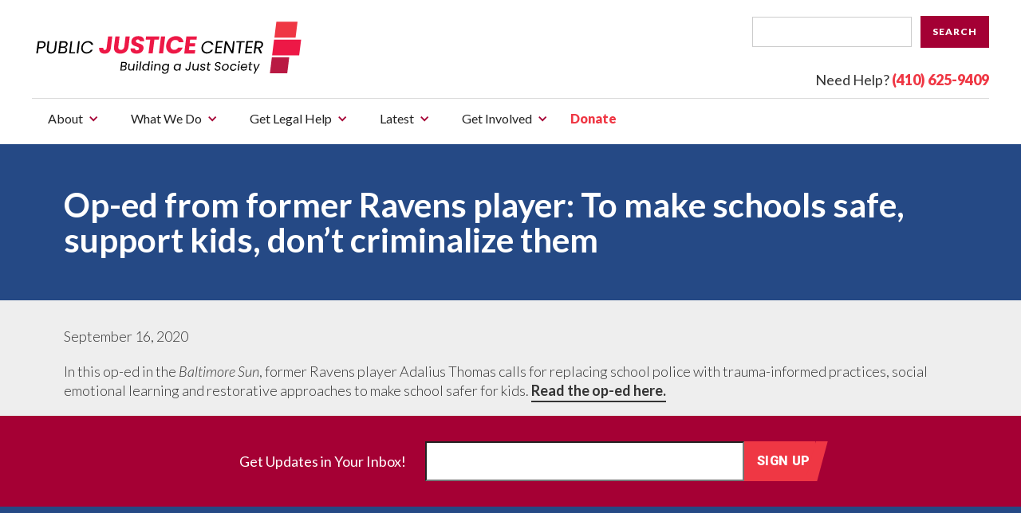

--- FILE ---
content_type: text/html; charset=UTF-8
request_url: https://www.publicjustice.org/en/news/op-ed-from-former-ravens-player-to-make-schools-safe-support-kids-dont-criminalize-them/
body_size: 6343
content:
<html lang="en">
<head>
    <meta name='robots' content='max-image-preview:large' />
<link rel='stylesheet' id='wp-block-library-css' href='https://www.publicjustice.org/wp-includes/css/dist/block-library/style.min.css?ver=6.3.7' type='text/css' media='all' />
<style id='classic-theme-styles-inline-css' type='text/css'>
/*! This file is auto-generated */
.wp-block-button__link{color:#fff;background-color:#32373c;border-radius:9999px;box-shadow:none;text-decoration:none;padding:calc(.667em + 2px) calc(1.333em + 2px);font-size:1.125em}.wp-block-file__button{background:#32373c;color:#fff;text-decoration:none}
</style>
<style id='global-styles-inline-css' type='text/css'>
body{--wp--preset--color--black: #000000;--wp--preset--color--cyan-bluish-gray: #abb8c3;--wp--preset--color--white: #ffffff;--wp--preset--color--pale-pink: #f78da7;--wp--preset--color--vivid-red: #cf2e2e;--wp--preset--color--luminous-vivid-orange: #ff6900;--wp--preset--color--luminous-vivid-amber: #fcb900;--wp--preset--color--light-green-cyan: #7bdcb5;--wp--preset--color--vivid-green-cyan: #00d084;--wp--preset--color--pale-cyan-blue: #8ed1fc;--wp--preset--color--vivid-cyan-blue: #0693e3;--wp--preset--color--vivid-purple: #9b51e0;--wp--preset--gradient--vivid-cyan-blue-to-vivid-purple: linear-gradient(135deg,rgba(6,147,227,1) 0%,rgb(155,81,224) 100%);--wp--preset--gradient--light-green-cyan-to-vivid-green-cyan: linear-gradient(135deg,rgb(122,220,180) 0%,rgb(0,208,130) 100%);--wp--preset--gradient--luminous-vivid-amber-to-luminous-vivid-orange: linear-gradient(135deg,rgba(252,185,0,1) 0%,rgba(255,105,0,1) 100%);--wp--preset--gradient--luminous-vivid-orange-to-vivid-red: linear-gradient(135deg,rgba(255,105,0,1) 0%,rgb(207,46,46) 100%);--wp--preset--gradient--very-light-gray-to-cyan-bluish-gray: linear-gradient(135deg,rgb(238,238,238) 0%,rgb(169,184,195) 100%);--wp--preset--gradient--cool-to-warm-spectrum: linear-gradient(135deg,rgb(74,234,220) 0%,rgb(151,120,209) 20%,rgb(207,42,186) 40%,rgb(238,44,130) 60%,rgb(251,105,98) 80%,rgb(254,248,76) 100%);--wp--preset--gradient--blush-light-purple: linear-gradient(135deg,rgb(255,206,236) 0%,rgb(152,150,240) 100%);--wp--preset--gradient--blush-bordeaux: linear-gradient(135deg,rgb(254,205,165) 0%,rgb(254,45,45) 50%,rgb(107,0,62) 100%);--wp--preset--gradient--luminous-dusk: linear-gradient(135deg,rgb(255,203,112) 0%,rgb(199,81,192) 50%,rgb(65,88,208) 100%);--wp--preset--gradient--pale-ocean: linear-gradient(135deg,rgb(255,245,203) 0%,rgb(182,227,212) 50%,rgb(51,167,181) 100%);--wp--preset--gradient--electric-grass: linear-gradient(135deg,rgb(202,248,128) 0%,rgb(113,206,126) 100%);--wp--preset--gradient--midnight: linear-gradient(135deg,rgb(2,3,129) 0%,rgb(40,116,252) 100%);--wp--preset--font-size--small: 13px;--wp--preset--font-size--medium: 20px;--wp--preset--font-size--large: 36px;--wp--preset--font-size--x-large: 42px;--wp--preset--spacing--20: 0.44rem;--wp--preset--spacing--30: 0.67rem;--wp--preset--spacing--40: 1rem;--wp--preset--spacing--50: 1.5rem;--wp--preset--spacing--60: 2.25rem;--wp--preset--spacing--70: 3.38rem;--wp--preset--spacing--80: 5.06rem;--wp--preset--shadow--natural: 6px 6px 9px rgba(0, 0, 0, 0.2);--wp--preset--shadow--deep: 12px 12px 50px rgba(0, 0, 0, 0.4);--wp--preset--shadow--sharp: 6px 6px 0px rgba(0, 0, 0, 0.2);--wp--preset--shadow--outlined: 6px 6px 0px -3px rgba(255, 255, 255, 1), 6px 6px rgba(0, 0, 0, 1);--wp--preset--shadow--crisp: 6px 6px 0px rgba(0, 0, 0, 1);}:where(.is-layout-flex){gap: 0.5em;}:where(.is-layout-grid){gap: 0.5em;}body .is-layout-flow > .alignleft{float: left;margin-inline-start: 0;margin-inline-end: 2em;}body .is-layout-flow > .alignright{float: right;margin-inline-start: 2em;margin-inline-end: 0;}body .is-layout-flow > .aligncenter{margin-left: auto !important;margin-right: auto !important;}body .is-layout-constrained > .alignleft{float: left;margin-inline-start: 0;margin-inline-end: 2em;}body .is-layout-constrained > .alignright{float: right;margin-inline-start: 2em;margin-inline-end: 0;}body .is-layout-constrained > .aligncenter{margin-left: auto !important;margin-right: auto !important;}body .is-layout-constrained > :where(:not(.alignleft):not(.alignright):not(.alignfull)){max-width: var(--wp--style--global--content-size);margin-left: auto !important;margin-right: auto !important;}body .is-layout-constrained > .alignwide{max-width: var(--wp--style--global--wide-size);}body .is-layout-flex{display: flex;}body .is-layout-flex{flex-wrap: wrap;align-items: center;}body .is-layout-flex > *{margin: 0;}body .is-layout-grid{display: grid;}body .is-layout-grid > *{margin: 0;}:where(.wp-block-columns.is-layout-flex){gap: 2em;}:where(.wp-block-columns.is-layout-grid){gap: 2em;}:where(.wp-block-post-template.is-layout-flex){gap: 1.25em;}:where(.wp-block-post-template.is-layout-grid){gap: 1.25em;}.has-black-color{color: var(--wp--preset--color--black) !important;}.has-cyan-bluish-gray-color{color: var(--wp--preset--color--cyan-bluish-gray) !important;}.has-white-color{color: var(--wp--preset--color--white) !important;}.has-pale-pink-color{color: var(--wp--preset--color--pale-pink) !important;}.has-vivid-red-color{color: var(--wp--preset--color--vivid-red) !important;}.has-luminous-vivid-orange-color{color: var(--wp--preset--color--luminous-vivid-orange) !important;}.has-luminous-vivid-amber-color{color: var(--wp--preset--color--luminous-vivid-amber) !important;}.has-light-green-cyan-color{color: var(--wp--preset--color--light-green-cyan) !important;}.has-vivid-green-cyan-color{color: var(--wp--preset--color--vivid-green-cyan) !important;}.has-pale-cyan-blue-color{color: var(--wp--preset--color--pale-cyan-blue) !important;}.has-vivid-cyan-blue-color{color: var(--wp--preset--color--vivid-cyan-blue) !important;}.has-vivid-purple-color{color: var(--wp--preset--color--vivid-purple) !important;}.has-black-background-color{background-color: var(--wp--preset--color--black) !important;}.has-cyan-bluish-gray-background-color{background-color: var(--wp--preset--color--cyan-bluish-gray) !important;}.has-white-background-color{background-color: var(--wp--preset--color--white) !important;}.has-pale-pink-background-color{background-color: var(--wp--preset--color--pale-pink) !important;}.has-vivid-red-background-color{background-color: var(--wp--preset--color--vivid-red) !important;}.has-luminous-vivid-orange-background-color{background-color: var(--wp--preset--color--luminous-vivid-orange) !important;}.has-luminous-vivid-amber-background-color{background-color: var(--wp--preset--color--luminous-vivid-amber) !important;}.has-light-green-cyan-background-color{background-color: var(--wp--preset--color--light-green-cyan) !important;}.has-vivid-green-cyan-background-color{background-color: var(--wp--preset--color--vivid-green-cyan) !important;}.has-pale-cyan-blue-background-color{background-color: var(--wp--preset--color--pale-cyan-blue) !important;}.has-vivid-cyan-blue-background-color{background-color: var(--wp--preset--color--vivid-cyan-blue) !important;}.has-vivid-purple-background-color{background-color: var(--wp--preset--color--vivid-purple) !important;}.has-black-border-color{border-color: var(--wp--preset--color--black) !important;}.has-cyan-bluish-gray-border-color{border-color: var(--wp--preset--color--cyan-bluish-gray) !important;}.has-white-border-color{border-color: var(--wp--preset--color--white) !important;}.has-pale-pink-border-color{border-color: var(--wp--preset--color--pale-pink) !important;}.has-vivid-red-border-color{border-color: var(--wp--preset--color--vivid-red) !important;}.has-luminous-vivid-orange-border-color{border-color: var(--wp--preset--color--luminous-vivid-orange) !important;}.has-luminous-vivid-amber-border-color{border-color: var(--wp--preset--color--luminous-vivid-amber) !important;}.has-light-green-cyan-border-color{border-color: var(--wp--preset--color--light-green-cyan) !important;}.has-vivid-green-cyan-border-color{border-color: var(--wp--preset--color--vivid-green-cyan) !important;}.has-pale-cyan-blue-border-color{border-color: var(--wp--preset--color--pale-cyan-blue) !important;}.has-vivid-cyan-blue-border-color{border-color: var(--wp--preset--color--vivid-cyan-blue) !important;}.has-vivid-purple-border-color{border-color: var(--wp--preset--color--vivid-purple) !important;}.has-vivid-cyan-blue-to-vivid-purple-gradient-background{background: var(--wp--preset--gradient--vivid-cyan-blue-to-vivid-purple) !important;}.has-light-green-cyan-to-vivid-green-cyan-gradient-background{background: var(--wp--preset--gradient--light-green-cyan-to-vivid-green-cyan) !important;}.has-luminous-vivid-amber-to-luminous-vivid-orange-gradient-background{background: var(--wp--preset--gradient--luminous-vivid-amber-to-luminous-vivid-orange) !important;}.has-luminous-vivid-orange-to-vivid-red-gradient-background{background: var(--wp--preset--gradient--luminous-vivid-orange-to-vivid-red) !important;}.has-very-light-gray-to-cyan-bluish-gray-gradient-background{background: var(--wp--preset--gradient--very-light-gray-to-cyan-bluish-gray) !important;}.has-cool-to-warm-spectrum-gradient-background{background: var(--wp--preset--gradient--cool-to-warm-spectrum) !important;}.has-blush-light-purple-gradient-background{background: var(--wp--preset--gradient--blush-light-purple) !important;}.has-blush-bordeaux-gradient-background{background: var(--wp--preset--gradient--blush-bordeaux) !important;}.has-luminous-dusk-gradient-background{background: var(--wp--preset--gradient--luminous-dusk) !important;}.has-pale-ocean-gradient-background{background: var(--wp--preset--gradient--pale-ocean) !important;}.has-electric-grass-gradient-background{background: var(--wp--preset--gradient--electric-grass) !important;}.has-midnight-gradient-background{background: var(--wp--preset--gradient--midnight) !important;}.has-small-font-size{font-size: var(--wp--preset--font-size--small) !important;}.has-medium-font-size{font-size: var(--wp--preset--font-size--medium) !important;}.has-large-font-size{font-size: var(--wp--preset--font-size--large) !important;}.has-x-large-font-size{font-size: var(--wp--preset--font-size--x-large) !important;}
.wp-block-navigation a:where(:not(.wp-element-button)){color: inherit;}
:where(.wp-block-post-template.is-layout-flex){gap: 1.25em;}:where(.wp-block-post-template.is-layout-grid){gap: 1.25em;}
:where(.wp-block-columns.is-layout-flex){gap: 2em;}:where(.wp-block-columns.is-layout-grid){gap: 2em;}
.wp-block-pullquote{font-size: 1.5em;line-height: 1.6;}
</style>
<link rel='stylesheet' id='webflow-css' href='https://www.publicjustice.org/wp-content/themes/pjc/assets/css/webflow.css?ver=6.3.7' type='text/css' media='all' />
<link rel='stylesheet' id='style-css' href='https://www.publicjustice.org/wp-content/themes/pjc/style.css?ver=6.3.7' type='text/css' media='all' />
<link rel='stylesheet' id='normalize-css' href='https://www.publicjustice.org/wp-content/themes/pjc/assets/css/normalize.css?ver=6.3.7' type='text/css' media='all' />
<link rel='stylesheet' id='national-mobility-css' href='https://www.publicjustice.org/wp-content/themes/pjc/assets/css/pjc.webflow.css?ver=6.3.7' type='text/css' media='all' />
<script type='text/javascript' src='https://www.publicjustice.org/wp-content/themes/pjc/assets/js/webfont.js?ver=6.3.7' id='webfont-js'></script>
<script type='text/javascript' src='https://d1tdp7z6w94jbb.cloudfront.net/js/jquery-3.3.1.min.js?ver=3.3.1' id='jquery-js'></script>
<script type='text/javascript' src='https://www.publicjustice.org/wp-content/themes/pjc/assets/js/webflow.js?ver=6.3.7' id='webflow-js'></script>
<script type='text/javascript' src='https://www.publicjustice.org/wp-content/themes/pjc/assets/js/custom.js?ver=6.3.7' id='custom-js'></script>
<link rel="https://api.w.org/" href="https://www.publicjustice.org/wp-json/" /><link rel="alternate" type="application/json" href="https://www.publicjustice.org/wp-json/wp/v2/news/3806" /><link rel="EditURI" type="application/rsd+xml" title="RSD" href="https://www.publicjustice.org/xmlrpc.php?rsd" />
<meta name="generator" content="WordPress 6.3.7" />
<link rel="canonical" href="https://www.publicjustice.org/en/news/op-ed-from-former-ravens-player-to-make-schools-safe-support-kids-dont-criminalize-them/" />
<link rel='shortlink' href='https://www.publicjustice.org/?p=3806' />
<link rel="alternate" type="application/json+oembed" href="https://www.publicjustice.org/wp-json/oembed/1.0/embed?url=https%3A%2F%2Fwww.publicjustice.org%2Fen%2Fnews%2Fop-ed-from-former-ravens-player-to-make-schools-safe-support-kids-dont-criminalize-them%2F" />
    <meta charset="utf-8">
    <title>Public Justice Center</title>
    <meta content="width=device-width, initial-scale=1" name="viewport">

    <meta http-equiv="Content-Security-Policy" content="default-src * 'unsafe-inline' 'unsafe-eval' data: blob:;">
    <!--<meta http-equiv="Content-Security-Policy" content="default-src 'self'; script-src 'self'; style-src 'self' 'unsafe-inline'; img-src 'self' data:;">-->
    <meta name="facebook-domain-verification" content="fn1zitavpez4fhep76qg2wrajkkzb3" />

    <script src="https://www.publicjustice.org/wp-content/themes/pjc/assets/js/webfont-script.js ?>"></script>
    <!--<script type="text/javascript">WebFont.load({  google: {    families: ["Lato:100,100italic,300,300italic,400,400italic,700,700italic,900,900italic","Open Sans:300,300italic,400,400italic,600,600italic,700,700italic,800,800italic","Roboto:100,300,regular,500,700,900,900italic"]  }});</script> -->
    <!-- [if lt IE 9]><script src="https://cdnjs.cloudflare.com/ajax/libs/html5shiv/3.7.3/html5shiv.min.js" type="text/javascript"></script><![endif] -->
    
    <script src="https://www.publicjustice.org/wp-content/themes/pjc/assets/js/touch-script.js ?>"></script>
    <!--<script type="text/javascript">!function(o,c){var n=c.documentElement,t=" w-mod-";n.className+=t+"js",("ontouchstart"in o||o.DocumentTouch&&c instanceof DocumentTouch)&&(n.className+=t+"touch")}(window,document);</script>-->
    
    <link href="https://www.publicjustice.org/wp-content/themes/pjc/assets/images/favicon.ico ?>" rel="shortcut icon" type="image/x-icon">
    <link href="https://daks2k3a4ib2z.cloudfront.net/img/webclip.png" rel="apple-touch-icon">

    <!-- Global site tag (gtag.js) - Google Analytics -->
    <script async src="https://www.googletagmanager.com/gtag/js?id=UA-594700-46"></script>

    <script src="https://www.publicjustice.org/wp-content/themes/pjc/assets/js/gtag-script.js ?>"></script>
    <!--<script>
      window.dataLayer = window.dataLayer || [];
      function gtag(){dataLayer.push(arguments);}
      gtag('js', new Date());
      gtag('config', 'UA-594700-46');
    </script>-->

    <!-- Fundraise Up: the new standard for online giving -->
    <script>(function(w,d,s,n,a){if(!w[n]){var l='call,catch,on,once,set,then,track,openCheckout'
    .split(','),i,o=function(n){return'function'==typeof n?o.l.push([arguments])&&o
    :function(){return o.l.push([n,arguments])&&o}},t=d.getElementsByTagName(s)[0],
    j=d.createElement(s);j.async=!0;j.src='https://cdn.fundraiseup.com/widget/'+a+'';
    t.parentNode.insertBefore(j,t);o.s=Date.now();o.v=5;o.h=w.location.href;o.l=[];
    for(i=0;i<8;i++)o[l[i]]=o(l[i]);w[n]=o}
    })(window,document,'script','FundraiseUp','ABNXYGHM');</script>
    <!-- End Fundraise Up -->

</head>

<body>

    <div data-collapse="small" data-animation="default" data-duration="400" class="header-navbar style-d w-nav">
        <div class="header-container w-clearfix">

            <div class="div-block-2">
                <div class="left">
                    <a href="/" class="pjc-logo w-nav-brand"></a>
                </div>

                <div class="right w-clearfix">
                    
                    <div class="header-menu-button color w-nav-button">
                        <div class="menu-icon w-icon-nav-menu"></div>
                    </div>

                    <form role="search" method="get" action="/" class="search desktop w-form">
                        <input type="search" name="s" id="search" value="" class="search-input w-input" required />
                        <input type="submit" value="Search" class="button-3 search w-button">
                    </form>

                    <div class="help-phone">Need Help?<strong class="phone-highlight">&nbsp;(410) 625-9409</strong></div>
                </div>
            </div>    
            
            
            <nav role="navigation" class="nav-menu w-nav-menu"><div data-delay="0" class="header-nav-link w-dropdown"><div class="dropdown-toggle-2 w-dropdown-toggle" data-ix="dd-highlight"><div class="dd-icon-open w-icon-dropdown-toggle"></div><div class="dd-icon w-icon-dropdown-toggle"></div><div>About</div></div><nav class="dropdown-list-2 w-dropdown-list"><a class="subnav color w-dropdown-link" href="https://www.publicjustice.org/en/about-the-pjc/">About the PJC</a></li>
<a class="subnav color w-dropdown-link" href="https://www.publicjustice.org/en/mission/">Mission</a></li>
<a class="subnav color w-dropdown-link" href="https://www.publicjustice.org/en/staff/">Staff</a></li>
<a class="subnav color w-dropdown-link" href="https://www.publicjustice.org/en/board-of-directors/">Board of Directors</a></li>
<a class="subnav color w-dropdown-link" href="https://www.publicjustice.org/en/lawyers-alliance/">Lawyers’ Alliance</a></li>
<a class="subnav color w-dropdown-link" href="https://www.publicjustice.org/en/leadership-council/">Leadership Council</a></li>
<a class="subnav color w-dropdown-link" href="https://www.publicjustice.org/en/financials-and-annual-reports/">Financials and Annual Reports</a></li>
<a class="subnav color w-dropdown-link" href="https://www.publicjustice.org/en/press-room/">Press Room</a></li>
<a class="subnav color w-dropdown-link" href="https://www.publicjustice.org/en/contact/">Contact</a></li>
<a class="subnav color w-dropdown-link" href="https://www.publicjustice.org/en/privacy-policy/">Privacy Policy</a></li>
</nav></div><div data-delay="0" class="header-nav-link w-dropdown"><div class="dropdown-toggle-2 w-dropdown-toggle" data-ix="dd-highlight"><div class="dd-icon-open w-icon-dropdown-toggle"></div><div class="dd-icon w-icon-dropdown-toggle"></div><div>What We Do</div></div><nav class="dropdown-list-2 w-dropdown-list"><a class="subnav color w-dropdown-link" href="https://www.publicjustice.org/en/what-we-do/">What We Do</a></li>
<a class="subnav color w-dropdown-link" href="https://www.publicjustice.org/en/strategies-2/">Strategies</a></li>
<a class="subnav color w-dropdown-link" href="https://www.publicjustice.org/en/race-equity/">Race Equity</a></li>
<a class="subnav color w-dropdown-link" href="https://www.publicjustice.org/en/human-right-to-housing/">Human Right to Housing</a></li>
<a class="subnav color w-dropdown-link" href="https://www.publicjustice.org/en/workplace-justice/">Workplace Justice</a></li>
<a class="subnav color w-dropdown-link" href="https://www.publicjustice.org/en/education-stability/">Education Stability</a></li>
<a class="subnav color w-dropdown-link" href="https://www.publicjustice.org/en/access-to-health-and-public-benefits/">Health and Benefits Equity Project</a></li>
<a class="subnav color w-dropdown-link" href="https://www.publicjustice.org/en/national-coalition-for-a-civil-right-to-counsel/">National Coalition for a Civil Right to Counsel</a></li>
<a class="subnav color w-dropdown-link" href="https://www.publicjustice.org/en/prisoners-rights/">Prisoners' Rights</a></li>
<a class="subnav color w-dropdown-link" href="https://www.publicjustice.org/en/appellate-advocacy/">Appellate Advocacy</a></li>
</nav></div><div data-delay="0" class="header-nav-link w-dropdown"><div class="dropdown-toggle-2 w-dropdown-toggle" data-ix="dd-highlight"><div class="dd-icon-open w-icon-dropdown-toggle"></div><div class="dd-icon w-icon-dropdown-toggle"></div><div>Get Legal Help</div></div><nav class="dropdown-list-2 w-dropdown-list"><a class="subnav color w-dropdown-link" href="https://www.publicjustice.org/en/legal_help/get-legal-help/">Get Legal Help</a></li>
<a class="subnav color w-dropdown-link" href="https://www.publicjustice.org/en/legal_help/housing/">Housing</a></li>
<a class="subnav color w-dropdown-link" href="https://www.publicjustice.org/en/legal_help/workers-rights/">Workers' Rights</a></li>
<a class="subnav color w-dropdown-link" href="https://www.publicjustice.org/en/legal_help/school-suspensions-expulsions-and-similar-removals/">School Suspensions, Expulsions, and Similar Removals</a></li>
<a class="subnav color w-dropdown-link" href="https://www.publicjustice.org/en/legal_help/student-homelessness-and-foster-care/">Student Homelessness and Foster Care</a></li>
<a class="subnav color w-dropdown-link" href="https://www.publicjustice.org/en/benefits/">Accessing Benefits / Acceso a los Beneficios</a></li>
<a class="subnav color w-dropdown-link" href="https://www.publicjustice.org/en/legal_help/access-to-interpretation-and-translation/">Access to Interpretation and Translation</a></li>
</nav></div><div data-delay="0" class="header-nav-link w-dropdown"><div class="dropdown-toggle-2 w-dropdown-toggle" data-ix="dd-highlight"><div class="dd-icon-open w-icon-dropdown-toggle"></div><div class="dd-icon w-icon-dropdown-toggle"></div><div>Latest</div></div><nav class="dropdown-list-2 w-dropdown-list"><a class="subnav color w-dropdown-link" href="https://www.publicjustice.org/en/news/">News</a></li>
<a class="subnav color w-dropdown-link" href="https://www.publicjustice.org/en/events/">Events</a></li>
</nav></div><div data-delay="0" class="header-nav-link w-dropdown"><div class="dropdown-toggle-2 w-dropdown-toggle" data-ix="dd-highlight"><div class="dd-icon-open w-icon-dropdown-toggle"></div><div class="dd-icon w-icon-dropdown-toggle"></div><div>Get Involved</div></div><nav class="dropdown-list-2 w-dropdown-list"><a class="subnav color w-dropdown-link" href="https://www.publicjustice.org/en/ways-to-get-involved/">Ways to Get Involved</a></li>
<a class="subnav color w-dropdown-link" href="https://www.publicjustice.org/en/donate/">Donate</a></li>
<a class="subnav color w-dropdown-link" href="https://www.publicjustice.org/en/catalysts/">Give Monthly</a></li>
<a class="subnav color w-dropdown-link" href="https://www.publicjustice.org/en/jobs-and-internships/">Jobs and Internships</a></li>
<a class="subnav color w-dropdown-link" href="https://www.publicjustice.org/en/volunteer/">Volunteer</a></li>
<a class="subnav color w-dropdown-link" href="https://www.publicjustice.org/en/supporters/">Supporters</a></li>
</nav></div><a href="https://secure.everyaction.com/KZ7V8-A-j0-rtnyRiBCqAQ2" target='_blank' class="header-nav-link style-d donate w-nav-link">Donate</a></nav>
        </div>
    </div>


<div class="interior-hero-image no-image">
    <div class="w-container">
      	<h1 class="int-page-title design no-image">Op-ed from former Ravens player: To make schools safe, support kids, don’t criminalize them</h1>
    </div>
</div>

<div class="w-container">
			
<p>September 16, 2020</p>
<p><span class="oi732d6d ik7dh3pa d2edcug0 hpfvmrgz qv66sw1b c1et5uql a8c37x1j keod5gw0 nxhoafnm aigsh9s9 d9wwppkn fe6kdd0r mau55g9w c8b282yb hrzyx87i jq4qci2q a3bd9o3v knj5qynh oo9gr5id hzawbc8m" dir="auto">In this op-ed in the <em>Baltimore Sun</em>, former Ravens player Adalius Thomas calls for replacing school police with trauma-informed practices, social emotional learning and restorative approaches to make school safer for kids. <a href="https://www.baltimoresun.com/opinion/op-ed/bs-ed-op-0917-ravens-school-police-20200916-w7ngqtfznnbtpbzgu4pp6e6x3a-story.html?fbclid=IwAR0ZU5nM3gUZySKRKqt4PSi7-l5UUAGpI1RPEDCOxeBM8BOCZS6qjTWAHlg" target="_blank" rel="noopener noreferrer">Read the op-ed here.</a><br></span></p>
	</div>

<div class="feature-holder footer">

    <div class="newsletter-signup color">
    <div class="email-updates">Get Updates in Your Inbox!</div>
    <input class="email-input"></input>
    
    <a href="https://secure.everyaction.com/VfXh_NVKdUC0De3DdvRO-A2" target='_blank' class="sign-up-btn w-inline-block w-clearfix">
      <div class="btn-text large">Sign Up</div>
      <div class="btn-angle large"></div>
    </a>
  </div>
  
  <div class="w-container footer-nav">
    <div class="w-row">
      <div class="w-col w-col-2 w-col-medium-4 w-col-small-6">
        <div class="footer-holder">
          <h4 class="footer-heading">About</h4>
          <div><div class="small-text mb-10"><a class="footer-link" href="https://www.publicjustice.org/en/about-the-pjc/">About the PJC</a></div></li>
<div class="small-text mb-10"><a class="footer-link" href="https://www.publicjustice.org/en/mission/">Mission</a></div></li>
<div class="small-text mb-10"><a class="footer-link" href="https://www.publicjustice.org/en/staff/">Staff</a></div></li>
<div class="small-text mb-10"><a class="footer-link" href="https://www.publicjustice.org/en/board-of-directors/">Board of Directors</a></div></li>
<div class="small-text mb-10"><a class="footer-link" href="https://www.publicjustice.org/en/lawyers-alliance/">Lawyers’ Alliance</a></div></li>
<div class="small-text mb-10"><a class="footer-link" href="https://www.publicjustice.org/en/leadership-council/">Leadership Council</a></div></li>
<div class="small-text mb-10"><a class="footer-link" href="https://www.publicjustice.org/en/financials-and-annual-reports/">Financials and Annual Reports</a></div></li>
<div class="small-text mb-10"><a class="footer-link" href="https://www.publicjustice.org/en/press-room/">Press Room</a></div></li>
<div class="small-text mb-10"><a class="footer-link" href="https://www.publicjustice.org/en/contact/">Contact</a></div></li>
<div class="small-text mb-10"><a class="footer-link" href="https://www.publicjustice.org/en/privacy-policy/">Privacy Policy</a></div></li>
</div> 
        </div>
      </div>
      <div class="w-col w-col-2 w-col-medium-4 w-col-small-6">
        <div class="footer-holder">
          <h4 class="footer-heading">What We Do</h4>
          <div><div class="small-text mb-10"><a class="footer-link" href="https://www.publicjustice.org/en/what-we-do/">What We Do</a></div></li>
<div class="small-text mb-10"><a class="footer-link" href="https://www.publicjustice.org/en/strategies-2/">Strategies</a></div></li>
<div class="small-text mb-10"><a class="footer-link" href="https://www.publicjustice.org/en/race-equity/">Race Equity</a></div></li>
<div class="small-text mb-10"><a class="footer-link" href="https://www.publicjustice.org/en/human-right-to-housing/">Human Right to Housing</a></div></li>
<div class="small-text mb-10"><a class="footer-link" href="https://www.publicjustice.org/en/workplace-justice/">Workplace Justice</a></div></li>
<div class="small-text mb-10"><a class="footer-link" href="https://www.publicjustice.org/en/education-stability/">Education Stability</a></div></li>
<div class="small-text mb-10"><a class="footer-link" href="https://www.publicjustice.org/en/access-to-health-and-public-benefits/">Health and Benefits Equity Project</a></div></li>
<div class="small-text mb-10"><a class="footer-link" href="https://www.publicjustice.org/en/national-coalition-for-a-civil-right-to-counsel/">National Coalition for a Civil Right to Counsel</a></div></li>
<div class="small-text mb-10"><a class="footer-link" href="https://www.publicjustice.org/en/prisoners-rights/">Prisoners' Rights</a></div></li>
<div class="small-text mb-10"><a class="footer-link" href="https://www.publicjustice.org/en/appellate-advocacy/">Appellate Advocacy</a></div></li>
</div> 
        </div>
      </div>
      <div class="w-col w-col-2 w-col-medium-4 w-col-small-6">
        <div class="footer-holder">
          <h4 class="footer-heading">Get Legal Help</h4>
          <div><div class="small-text mb-10"><a class="footer-link" href="https://www.publicjustice.org/en/legal_help/get-legal-help/">Get Legal Help</a></div></li>
<div class="small-text mb-10"><a class="footer-link" href="https://www.publicjustice.org/en/legal_help/housing/">Housing</a></div></li>
<div class="small-text mb-10"><a class="footer-link" href="https://www.publicjustice.org/en/legal_help/workers-rights/">Workers' Rights</a></div></li>
<div class="small-text mb-10"><a class="footer-link" href="https://www.publicjustice.org/en/legal_help/school-suspensions-expulsions-and-similar-removals/">School Suspensions, Expulsions, and Similar Removals</a></div></li>
<div class="small-text mb-10"><a class="footer-link" href="https://www.publicjustice.org/en/legal_help/student-homelessness-and-foster-care/">Student Homelessness and Foster Care</a></div></li>
<div class="small-text mb-10"><a class="footer-link" href="https://www.publicjustice.org/en/benefits/">Accessing Benefits / Acceso a los Beneficios</a></div></li>
<div class="small-text mb-10"><a class="footer-link" href="https://www.publicjustice.org/en/legal_help/access-to-interpretation-and-translation/">Access to Interpretation and Translation</a></div></li>
</div> 
        </div>
      </div>
      <div class="w-col w-col-2 w-col-medium-4 w-col-small-6">
        <div class="footer-holder">
          <h4 class="footer-heading">Latest</h4>
          <div><div class="small-text mb-10"><a class="footer-link" href="https://www.publicjustice.org/en/news/">News</a></div></li>
<div class="small-text mb-10"><a class="footer-link" href="https://www.publicjustice.org/en/events/">Events</a></div></li>
</div> 

          <div class="small-text mb-10"></div>
        </div>
      </div>
      <div class="w-col w-col-2 w-col-medium-4 w-col-small-6">
        <div class="footer-holder">
          <h4 class="footer-heading">Get Involved</h4>
          <div><div class="small-text mb-10"><a class="footer-link" href="https://www.publicjustice.org/en/ways-to-get-involved/">Ways to Get Involved</a></div></li>
<div class="small-text mb-10"><a class="footer-link" href="https://www.publicjustice.org/en/donate/">Donate</a></div></li>
<div class="small-text mb-10"><a class="footer-link" href="https://www.publicjustice.org/en/catalysts/">Give Monthly</a></div></li>
<div class="small-text mb-10"><a class="footer-link" href="https://www.publicjustice.org/en/jobs-and-internships/">Jobs and Internships</a></div></li>
<div class="small-text mb-10"><a class="footer-link" href="https://www.publicjustice.org/en/volunteer/">Volunteer</a></div></li>
<div class="small-text mb-10"><a class="footer-link" href="https://www.publicjustice.org/en/supporters/">Supporters</a></div></li>
</div> 
          <div class="small-text mb-10"></div>
        </div>
      </div>
      <div class="w-col w-col-2 w-col-medium-4 w-col-small-6">
        <div class="footer-holder">
          <a href='/contact'><h4 class="footer-heading">Contact</h4></a>
          <a href="https://secure.everyaction.com/KZ7V8-A-j0-rtnyRiBCqAQ2" target='_blank' class="footer-donate-btn w-inline-block w-clearfix">
            <div class="btn-text large">Donate</div>
            <div class="btn-angle large"></div>
          </a>
          <div class="action-bar-social-icons w-clearfix">
            <a href="https://www.facebook.com/publicjusticecenter" target='_blank' class="social-icon-2 w-inline-block">
              <img src="https://www.publicjustice.org/wp-content/themes/pjc/assets/images/facebook.svg" alt="Facebook">
            </a>
            <a href="https://twitter.com/PublJusticeCntr" target='_blank' class="social-icon-2 w-inline-block">
              <img src="https://www.publicjustice.org/wp-content/themes/pjc/assets/images/twitter-new.svg" alt="Twitter">
            </a>
            <a href="https://www.youtube.com/user/PublicJusticeCenter" target='_blank' class="social-icon-2 w-inline-block">
              <img src="https://www.publicjustice.org/wp-content/themes/pjc/assets/images/youtube.svg" alt="Youtube">
            </a>
            <a href="https://www.linkedin.com/company/public-justice-center" target='_blank' class="social-icon-2 w-inline-block">
              <img src="https://www.publicjustice.org/wp-content/themes/pjc/assets/images/linkedin.svg" alt="LinkedIn">
            </a>
          </div>
        </div>
      </div>
    </div>
  </div>
</div>

</body>
</html>

--- FILE ---
content_type: text/css
request_url: https://www.publicjustice.org/wp-content/themes/pjc/style.css?ver=6.3.7
body_size: 646
content:
/*
Theme Name: Public Justice Center
Theme URI: http://www.pjc.test
Author: Pulse Forward
Author URI: http://pulseforward.com
Description: This is an official WP Theme for Public Justice Center
Version: 1.0
*/

@charset "utf-8";

html  {
    -webkit-font-smoothing: antialiased; 
}
.w-container {
    max-width: 1200px;
    padding: 0 40px; 
}
.w-container p > a {
    color: #a50034;
}
.w-container p > a:hover {
    color: #254985;
}
.w-container .w-row,
.w-row,
.w-row .w-row  {
    margin-left: -20px;
    margin-right: -20px; 
}
.w-col,
.w-col .w-col {
    padding-left: 20px;
    padding-right: 20px; 
}
.wp-block-media-text {
    grid-template-columns: 25% auto;
    padding: 25px 0;
    border-bottom: 1px solid #dbdbdb;
}
.wp-block-media-text .wp-block-media-text__content { 
    padding: 0 20px;
}

blockquote, blockquote p {
  color: #a50034;
  font-size: 22px;
  line-height: 1.2em;
  font-weight: 400;
}

.legal-help-posts h4 {
    font-size: 24px;
    font-weight: 400;
    margin-bottom: 27px;
}

.legal-help-posts strong {
    color: #a50034;
}

.feature-holder.interior-item-related-white {
    width: 100%;
    height: 100%;
}

.m-top-10 {
    margin-top: 10pt;
}

@media screen and (max-width: 767px) {
    .w-container .w-row,
    .w-row,
    .w-row .w-row  {
        margin-left: -20px;
        margin-right: -20px; 
    }
    .w-col,
    .w-col .w-col {
        padding-left: 20px;
        padding-right: 20px; 
    }
}
@media screen and (max-width: 479px) {
    .mobile-stretch {
        padding: 0; 
    }
}


--- FILE ---
content_type: text/css
request_url: https://www.publicjustice.org/wp-content/themes/pjc/assets/css/pjc.webflow.css?ver=6.3.7
body_size: 8937
content:
.w-checkbox {
  display: block;
  margin-bottom: 5px;
  padding-left: 20px;
}

.w-checkbox:before {
  content: ' ';
  display: table;
  -ms-grid-column-span: 1;
  grid-column-end: 2;
  -ms-grid-column: 1;
  grid-column-start: 1;
  -ms-grid-row-span: 1;
  grid-row-end: 2;
  -ms-grid-row: 1;
  grid-row-start: 1;
}

.w-checkbox:after {
  content: ' ';
  display: table;
  -ms-grid-column-span: 1;
  grid-column-end: 2;
  -ms-grid-column: 1;
  grid-column-start: 1;
  -ms-grid-row-span: 1;
  grid-row-end: 2;
  -ms-grid-row: 1;
  grid-row-start: 1;
  clear: both;
}

.w-checkbox-input {
  float: left;
  margin-bottom: 0px;
  margin-left: -20px;
  margin-right: 0px;
  margin-top: 4px;
  line-height: normal;
}

body {
  height: 100%;
  background-color: #eee;
  font-family: Roboto, sans-serif;
  color: #333;
  font-size: 16px;
  line-height: 24px;
  font-weight: 300;
}

h1 {
  margin-top: 0px;
  margin-bottom: 25px;
  font-family: Lato, sans-serif;
  font-size: 42px;
  line-height: 44px;
  font-weight: 700;
}

h2 {
  margin-top: 20px;
  margin-bottom: 25px;
  font-family: Lato, sans-serif;
  color: #254985;
  font-size: 32px;
  line-height: 36px;
  font-weight: 700;
}

h3 {
  margin-top: 0px;
  margin-bottom: 25px;
  font-family: Lato, sans-serif;
  font-size: 24px;
  line-height: 30px;
  font-weight: 700;
}

h4 {
  margin-top: 0px;
  margin-bottom: 10px;
  font-family: Lato, sans-serif;
  font-size: 18px;
  line-height: 24px;
  font-weight: 700;
}

h5 {
  margin-bottom: 10px;
  font-size: 14px;
  line-height: 20px;
  font-weight: 700;
}

h6 {
  margin-top: 10px;
  margin-bottom: 10px;
  font-size: 12px;
  line-height: 18px;
  font-weight: 700;
}

p {
  margin-bottom: 20px;
  font-family: Lato, sans-serif;
  font-size: 18px;
}

a {
  display: inline;
  padding-bottom: 2px;
  border-bottom-style: solid;
  border-bottom-width: 2px;
  -webkit-transition: all 200ms ease;
  transition: all 200ms ease;
  color: #333;
  font-weight: 700;
  text-decoration: none;
}

a:hover {
  /*color: #09f;*/
  color: #ef3744;
  text-decoration: none;
}

li {
  margin-bottom: 12px;
}

blockquote {
  margin: 31px 62px;
  padding: 5px 20px;
  border-left: 5px solid #a50034;
  color: #a50034;
  font-size: 18px;
  line-height: 22px;
}

.search {
  display: -webkit-box;
  display: -webkit-flex;
  display: -ms-flexbox;
  display: flex;
  margin-bottom: 0px;
  -webkit-box-pack: end;
  -webkit-justify-content: flex-end;
  -ms-flex-pack: end;
  justify-content: flex-end;
  -webkit-box-align: center;
  -webkit-align-items: center;
  -ms-flex-align: center;
  align-items: center;
}

.search-input {
  width: 200px;
  margin-right: 11px;
  margin-bottom: 0px;
}

.button-3.search {
  padding: 10px 15px;
  background-color: #a40034;
  font-family: Lato, sans-serif;
  font-weight: 900;
  letter-spacing: 1px;
}

.button-3 {
  padding: 12px 25px;
  border-radius: 0px;
  background-color: #0388c0;
  -webkit-transition: background-color 400ms ease, opacity 400ms ease, color 400ms ease;
  transition: background-color 400ms ease, opacity 400ms ease, color 400ms ease;
  color: #fff;
  font-size: 12px;
  line-height: 20px;
  font-weight: 700;
  letter-spacing: 2px;
  text-decoration: none;
  text-transform: uppercase;
}

.header-nav-link {
  padding-top: 0px;
  padding-right: 0px;
  padding-bottom: 0px;
  border-bottom-style: none;
  -webkit-transition: all 200ms ease;
  transition: all 200ms ease;
  font-family: Lato, sans-serif;
  color: #000;
  font-weight: 400;
  text-align: right;
}

.header-nav-link:hover {
  /*color: #a50034;*/
  color: #ef3744;
}

.header-nav-link.style-a {
  padding-right: 20px;
  color: #fff;
}

.header-nav-link.style-a:hover {
  color: hsla(0, 0%, 100%, 0.49);
}

.header-nav-link.style-c {
  position: relative;
  margin-top: 2px;
  margin-bottom: 2px;
  padding: 13px;
  float: right;
  border: 2px solid #09f;
  border-radius: 2px;
  font-family: Slinkey, sans-serif;
  color: #09f;
  line-height: 16px;
  font-weight: 100;
}

.header-nav-link.style-c:hover {
  border-color: #09f;
  background-color: #09f;
  color: #fff;
}

.header-nav-link.style-c.cart {
  padding-right: 42px;
  padding-left: 10px;
}

.header-nav-link.style-d {
  position: static;
  display: inline-block;
  margin-left: 0px;
  padding: 13px 10px 13px 8px;
}

.header-nav-link.style-d.donate {
  color: #ef3744;
  font-weight: 900;
}

.header-nav-link.style-e {
  padding-top: 0px;
  padding-bottom: 0px;
}

.header-nav-menu.style-a {
  background-color: #333;
}

.header-nav-menu.style-b {
  width: auto;
}

.header-nav-menu.style-c {
  float: left;
}

.header-nav-menu.style-d {
  display: -webkit-box;
  display: -webkit-flex;
  display: -ms-flexbox;
  display: flex;
  margin-top: 10px;
  float: none;
  clear: both;
  -webkit-box-orient: horizontal;
  -webkit-box-direction: normal;
  -webkit-flex-direction: row;
  -ms-flex-direction: row;
  flex-direction: row;
  -webkit-justify-content: space-around;
  -ms-flex-pack: distribute;
  justify-content: space-around;
  -webkit-box-align: end;
  -webkit-align-items: flex-end;
  -ms-flex-align: end;
  align-items: flex-end;
  border-top: 1px solid #ddd;
}

.header-nav-menu.style-e {
  float: none;
}

.header-navbar {
  position: relative;
  padding-top: 20px;
  padding-bottom: 20px;
  background-color: #fff;
}

.header-navbar.style-a {
  background-color: #09f;
}

.header-navbar.style-b {
  padding-top: 60px;
  padding-bottom: 60px;
}

.header-navbar.style-c {
  padding-top: 0px;
}

.header-navbar.style-d {
  width: 100%;
  padding-bottom: 7px;
}

.header-navbar.style-e {
  padding-top: 0px;
  padding-bottom: 7px;
  text-align: center;
}

.header-logo {
  margin-top: 3px;
  margin-bottom: 3px;
  padding: 11px 36px 10px;
  border-bottom-style: none;
  border-radius: 2px;
  background-color: #969696;
  color: #fff;
  font-weight: 900;
}

.header-logo:hover {
  color: #fff;
}

.header-logo.style-a {
  background-color: rgba(0, 0, 0, 0.2);
}

.header-logo.style-b {
  display: block;
  margin-top: 0px;
  margin-bottom: 0px;
  float: none;
  border-radius: 0px;
  text-align: center;
}

.header-logo.style-c {
  width: 19%;
  text-align: center;
}

.header-menu-button {
  margin-top: 2px;
  margin-bottom: 2px;
  padding: 10px;
  border: 2px solid #09f;
  border-radius: 2px;
  -webkit-transition: all 200ms ease;
  transition: all 200ms ease;
  color: #09f;
  font-size: 22px;
  line-height: 22;
}

.header-menu-button:hover {
  border-color: #09f;
  background-color: #09f;
  color: #fff;
}

.header-menu-button.w--open {
  border-color: #09f;
  background-color: #09f;
  color: #fff;
}

.header-menu-button.style-a {
  border-color: #fff;
  color: #fff;
}

.header-menu-button.style-a:hover {
  background-color: #fff;
  color: #09f;
}

.header-menu-button.style-a.w--open {
  background-color: #fff;
  color: #09f;
}

.header-menu-button.style-c {
  width: 5.2%;
  text-align: center;
}

.mb-40 {
  margin-bottom: 40px;
}

.mb-40.related-stories {
  padding-top: 40px;
}

.mb-40.hp {
  margin-bottom: 0px;
}

.header-nav-link-text {
  margin-left: 10px;
  float: left;
  font-family: Roboto, sans-serif;
  font-weight: 700;
}

.header-nav-link-text.background {
  position: absolute;
  top: 0px;
  right: 0px;
  bottom: 0px;
  margin-top: -2px;
  margin-right: -2px;
  margin-bottom: -2px;
  padding-top: 15px;
  padding-right: 9px;
  padding-left: 7px;
  float: none;
  border-top-right-radius: 2px;
  border-bottom-right-radius: 2px;
  background-color: #0080db;
  color: #fff;
}

.header-nav-link-icon {
  float: left;
}

.header-navbar-top {
  margin-bottom: 20px;
  padding-top: 4px;
  padding-bottom: 8px;
  background-color: #333;
  text-align: right;
}

.header-navbar-top.style-a {
  margin-bottom: 0px;
  text-align: center;
}

.white-link {
  border-bottom-color: hsla(0, 0%, 100%, 0.3);
  color: #fff;
}

.white-link:hover {
  border-bottom-color: #fff;
  color: #fff;
}

.white-link.small {
  margin-left: 10px;
  border-bottom-width: 1px;
  font-size: 13px;
  line-height: 20px;
}

.small-text {
  border-bottom-width: 1px;
  font-size: 14px;
  line-height: 21px;
}

.container.style-a {
  max-width: 100%;
  padding-right: 0px;
  padding-left: 0px;
}

.dropdown-toggle {
  padding-top: 13px;
  padding-right: 20px;
  padding-bottom: 13px;
}

.dropdown-list.w--open {
  background-color: #fff;
}

.dropdown-link {
  border-bottom-style: none;
  font-size: 14px;
  font-weight: 500;
}

.dropdown-icon {
  margin-right: 0px;
}

.form-wrapper {
  margin-bottom: 0px;
}

.header-search {
  display: inline-block;
  height: 45px;
  margin-top: 3px;
  margin-bottom: 0px;
  border: 2px solid #09f;
  border-radius: 2px;
}

.header-search:hover {
  border-color: #09f;
}

.header-search:active {
  border-color: #09f;
}

.header-search:focus {
  border-color: #09f;
}

.form-field-holder {
  position: relative;
  width: 74%;
  margin-left: 1%;
  float: left;
}

.search-submit-button {
  position: absolute;
  top: 7px;
  right: 4px;
  height: 37px;
  padding-top: 0px;
  padding-bottom: 2px;
  background-color: #09f;
  -webkit-transition: all 200ms ease;
  transition: all 200ms ease;
  font-family: Slinkey, sans-serif;
}

.feature-holder {
  margin-bottom: 29px;
  padding-top: 80px;
  padding-bottom: 80px;
}

.feature-holder.center {
  margin-bottom: 0px;
  padding-top: 15px;
  padding-bottom: 15px;
  background-color: #e7e7e7;
  text-align: center;
}

.feature-holder.slider {
  padding-top: 0px;
  padding-bottom: 0px;
  text-align: center;
}

.feature-holder.video {
  padding-top: 120px;
  padding-bottom: 120px;
  text-align: center;
}

.feature-holder.no-padding-top {
  padding-top: 0px;
}

.feature-holder.footer {
  margin-bottom: 0px;
  padding-top: 0px;
  background-color: #254985;
}

.feature-holder.footer.color2 {
  background-color: #254985;
}

.feature-holder.footer.color3 {
  background-color: #24a6b4;
}

.feature-holder.issue-faq-container {
  margin-bottom: 3px;
  padding-top: 20px;
  padding-bottom: 20px;
}

.feature-holder.hp {
  padding-top: 50px;
}

.feature-holder.hp-center {
  position: relative;
  width: 65%;
  margin: -96px auto 0px;
  padding-top: 0px;
  padding-bottom: 21px;
  border-top: 8px solid #a50034;
  background-color: #fff;
  box-shadow: 0 1px 13px -3px rgba(0, 0, 0, 0.18);
  text-align: center;
}

.feature-holder.home-content {
  background-color: hsla(0, 0%, 100%, 0);
}

.feature-holder.interior-item-related-white {
  position: relative;
  margin: 0px auto;
  padding: 28px 28px 20px;
  border-top: 8px none #a50034;
  background-color: #fff;
  box-shadow: 0 1px 13px -3px rgba(0, 0, 0, 0.18);
  text-align: left;
}

.max-width {
  margin-bottom: 15px;
  padding-right: 10%;
  padding-left: 11%;
}

.icon {
  font-family: Slinkey, sans-serif;
  color: #09f;
  font-size: 32px;
  line-height: 32px;
}

.icon.white {
  color: #fff;
}

.icon.large {
  font-size: 50px;
  line-height: 50px;
}

.icon.extra-large {
  font-size: 90px;
  line-height: 90px;
}

.feature-snippet.right {
  text-align: right;
}

.feature-snippet.left {
  text-align: left;
}

.mb-20 {
  margin-bottom: 20px;
}

.image-placeholder {
  width: auto;
}

.image-placeholder.small {
  width: 50px;
}

.col-no-padding {
  padding: 50px;
}

.white-background {
  padding-top: 18px;
  padding-bottom: 31px;
  border: 1px solid #c2c2c2;
  background-color: #fff;
  text-align: left;
}

.white-background.padding {
  padding: 20px;
}

.white-background.large-padding {
  padding: 50px;
}

.blue-background {
  background-color: #09f;
  color: #fff;
}

.blue-background.padding {
  padding: 20px;
}

.blue-background.large-padding {
  padding: 50px;
}

.center {
  padding-right: 0px;
  padding-left: 0px;
  -webkit-box-flex: 1;
  -webkit-flex: 1;
  -ms-flex: 1;
  flex: 1;
  text-align: center;
}

.button {
  display: inline-block;
  padding: 10px 20px;
  border: 2px solid rgba(0, 0, 0, 0.29);
  border-radius: 3px;
  text-align: center;
}

.button:hover {
  border-color: #575757;
  color: grey;
}

.button.white {
  border-color: hsla(0, 0%, 100%, 0.29);
  color: #fff;
}

.button.white:hover {
  border-color: #fff;
}

.button.blue {
  border-style: none;
  border-color: #09f;
  background-color: #666;
  color: #fff;
  font-weight: 700;
}

.button.blue:hover {
  background-color: rgba(0, 153, 255, 0.8);
}

.button.latest-hp {
  display: block;
  width: 300px;
  margin-top: 0px;
  margin-right: auto;
  margin-left: auto;
  background-color: #505050;
  color: #fff;
}

.button.email-signup {
  margin-left: 18px;
  background-color: #254985;
  color: #fff;
  text-align: center;
}

.button.spanish-button {
  float: right;
}

.button.action-alert {
  padding-top: 1px;
  padding-bottom: 1px;
}

.form {
  margin-bottom: 17px;
}

.row {
  display: -webkit-box;
  display: -webkit-flex;
  display: -ms-flexbox;
  display: flex;
}

.nb {
  margin-bottom: 0px;
}

.image-border-holder {
  display: block;
  max-width: 360px;
  margin-right: auto;
  margin-left: auto;
  padding-top: 100px;
  padding-bottom: 100px;
  border: 3px solid rgba(0, 0, 0, 0.09);
  text-align: center;
}

.image-border-holder.stretch {
  max-width: 100%;
  min-height: 350px;
}

.align-right {
  text-align: right;
}

.align-right.social {
  margin-bottom: 20px;
}

.align-left {
  text-align: left;
}

.slider {
  height: auto;
  background-color: #fff;
}

.slider.style-b {
  background-color: #444;
}

.slide {
  padding-top: 50px;
  padding-bottom: 70px;
  text-align: center;
}

.slide.style-b {
  color: #fff;
}

.arrow {
  opacity: 0.3;
  -webkit-transition: opacity 200ms ease;
  transition: opacity 200ms ease;
  color: #333;
}

.arrow:hover {
  opacity: 1;
}

.arrow.style-b {
  color: #fff;
}

.tab {
  padding-top: 40px;
  padding-bottom: 40px;
}

.tab.style-b {
  padding-right: 40px;
  padding-left: 40px;
}

.tab-link {
  width: 25%;
  padding: 30px;
  border-top: 10px solid #fff;
  border-bottom-style: none;
  background-color: #ddd;
  font-weight: 400;
}

.tab-link:hover {
  background-color: #ccc;
  color: #333;
}

.tab-link.w--current {
  border-top-color: #09f;
  background-color: #09f;
  color: #fff;
}

.tab-link.w--current:hover {
  background-color: #09f;
  color: #fff;
}

.tab-link.style-b {
  position: relative;
  display: block;
  width: auto;
  height: 25%;
  padding: 0px;
  border-left: 5px solid #ccc;
  border-top-style: none;
  background-color: #dedede;
  text-align: center;
}

.tab-link.style-b.w--current {
  border-left-color: #09f;
  background-color: #ccc;
  color: #333;
}

.tab-title {
  font-weight: 700;
}

.tabs-holder {
  background-color: #fff;
}

.tabs-holder.style-b {
  text-align: left;
}

.tabs-content {
  background-color: #fff;
}

.tabs-content.style-b {
  width: 90%;
  float: right;
}

.tabs-menu.style-b {
  position: absolute;
  top: 0px;
  bottom: 0px;
  width: 10%;
  float: left;
}

.half-width {
  width: 50%;
}

.align-middle {
  position: absolute;
  left: 0px;
  top: 50%;
  right: 0px;
  -webkit-transform: translate(0px, -50%);
  -ms-transform: translate(0px, -50%);
  transform: translate(0px, -50%);
}

.col-line-right {
  margin-right: -40px;
  padding-right: 40px;
  border-right: 2px solid #ddd;
}

.co-line-left {
  margin-left: -20px;
  padding-left: 20px;
  border-left: 5px solid #eee;
}

.row-holder {
  margin-bottom: 80px;
  padding-bottom: 80px;
  border-bottom: 2px solid #ddd;
}

.align-center {
  text-align: center;
}

.mb-10 {
  margin-bottom: 10px;
}

.ul-list {
  padding-left: 17px;
}

.liist-el {
  color: #09f;
}

.grey-holder {
  padding: 30px;
  background-color: #eee;
}

.title-holder {
  padding: 40px;
  background-color: #444;
  color: #fff;
}

.padded-holder {
  padding: 40px;
  background-color: #fff;
}

.input {
  height: 50px;
  border: 2px solid #ddd;
  -webkit-transition: border-color 200ms ease;
  transition: border-color 200ms ease;
}

.input:hover {
  border-color: #bbb;
}

.input:active {
  border-color: #999;
}

.input:focus {
  border-color: #999;
}

.input.text-area {
  height: auto;
  min-height: 350px;
}

.label {
  margin-top: 30px;
  margin-bottom: 0px;
  padding-bottom: 5px;
  font-family: Lato, sans-serif;
  text-transform: none;
}

.form-success {
  padding: 40px;
}

.bold {
  font-weight: 700;
}

.error-message {
  padding: 40px;
}

.map {
  max-height: 300px;
}

.map.style-b {
  position: absolute;
  left: 0px;
  top: 0px;
  right: 0px;
  display: block;
  max-height: 100%;
  opacity: 0.22;
}

.contact-map-holder {
  position: relative;
  overflow: hidden;
  padding-top: 90px;
  padding-bottom: 90px;
  background-color: #000;
}

.contact-map-holder.style-b {
  background-color: #09f;
}

.contact-text {
  position: relative;
  z-index: 10;
  color: #fff;
}

.section-heading {
  display: block;
  margin-bottom: 25px;
  padding: 5px 10px;
  background-color: #ddd;
  text-transform: uppercase;
}

.light-grey-background {
  background-color: #fff;
}

.mb-60 {
  margin-bottom: 60px;
}

.icon-holder {
  display: block;
  margin-bottom: 20px;
  padding: 20px;
  background-color: #fff;
  text-align: center;
}

.footer-copyright {
  padding-top: 10px;
  padding-bottom: 10px;
  background-color: #ddd;
}

.no-margin-bottom {
  margin-top: auto;
  margin-bottom: auto;
  font-size: 65px;
}

.social-icon {
  display: inline-block;
  margin-right: 20px;
  padding: 20px;
  border-bottom: 0px none #000;
  background-color: hsla(0, 0%, 100%, 0.2);
  font-family: Socicon, sans-serif;
  color: #fff;
  font-size: 20px;
  line-height: 20px;
}

.social-icon:hover {
  background-color: #fff;
  color: #09f;
}

.small-social-icon {
  display: inline-block;
  margin-right: 10px;
  padding: 5px 8px;
  border-bottom: 1px none #000;
  background-color: #eee;
  font-family: Socicon, sans-serif;
}

.small-social-icon:hover {
  background-color: #09f;
  color: #fff;
}

.newsletter {
  padding: 20px;
  background-color: #eee;
}

.home {
  padding-top: 0px;
  background-color: #fff;
}

.hero {
  display: -webkit-box;
  display: -webkit-flex;
  display: -ms-flexbox;
  display: flex;
  min-height: 400px;
  margin-bottom: 0px;
  padding-top: 6%;
  padding-bottom: 6%;
  -webkit-box-align: center;
  -webkit-align-items: center;
  -ms-flex-align: center;
  align-items: center;
  grid-auto-columns: 1fr;
  grid-column-gap: 16px;
  grid-row-gap: 16px;
  -ms-grid-columns: 1fr 1fr;
  grid-template-columns: 1fr 1fr;
  -ms-grid-rows: auto auto;
  grid-template-rows: auto auto;
  background-color: #696969;
  background-image: none;
  background-position: 0px 0px;
}

.hero-title {
  display: inline-block;
  width: 40%;
  float: left;
  color: #fff;
}

.heo {
  margin-bottom: 25px;
}

.hero-home-title {
  margin-bottom: 0px;
  padding: 40px 60px;
  background-color: #fff;
  color: #09f;
  font-size: 40px;
  line-height: 40px;
  font-weight: 800;
  text-align: center;
}

.hero-sub-title {
  margin-bottom: 20px;
  padding-top: 15px;
  padding-bottom: 15px;
  background-color: rgba(0, 0, 0, 0.5);
  color: #fff;
  font-size: 14px;
  line-height: 20px;
  letter-spacing: 3px;
  text-transform: uppercase;
}

.section {
  padding-top: 50px;
  padding-bottom: 50px;
  background-color: #fff;
}

.contents-holder {
  display: block;
  width: 40%;
  margin-right: auto;
  margin-left: auto;
}

.utility-page-wrap {
  display: -webkit-box;
  display: -webkit-flex;
  display: -ms-flexbox;
  display: flex;
  width: 100vw;
  height: 80vh;
  max-height: 100%;
  max-width: 100%;
  -webkit-box-pack: center;
  -webkit-justify-content: center;
  -ms-flex-pack: center;
  justify-content: center;
  -webkit-box-align: center;
  -webkit-align-items: center;
  -ms-flex-align: center;
  align-items: center;
}

.utility-page-content {
  display: -webkit-box;
  display: -webkit-flex;
  display: -ms-flexbox;
  display: flex;
  width: 260px;
  -webkit-box-orient: vertical;
  -webkit-box-direction: normal;
  -webkit-flex-direction: column;
  -ms-flex-direction: column;
  flex-direction: column;
  text-align: center;
}

.utility-page-form {
  display: -webkit-box;
  display: -webkit-flex;
  display: -ms-flexbox;
  display: flex;
  -webkit-box-orient: vertical;
  -webkit-box-direction: normal;
  -webkit-flex-direction: column;
  -ms-flex-direction: column;
  flex-direction: column;
  -webkit-box-align: stretch;
  -webkit-align-items: stretch;
  -ms-flex-align: stretch;
  align-items: stretch;
}

.span {
  position: absolute;
  left: 0px;
  top: 0px;
  right: 0px;
  bottom: 0px;
}

.action-alert-eyebrow {
  display: inline-block;
  margin-top: 26px;
  margin-bottom: 20px;
  padding: 5px 10px;
  background-color: #3b3b3b;
  color: #fff;
  font-size: 13px;
  line-height: 13px;
  font-weight: 500;
  text-transform: uppercase;
}

.action-alert-heading {
  font-family: Lato, sans-serif;
  font-size: 24px;
  line-height: 1.1em;
}

.help-phone {
  display: inline-block;
  margin-top: 28px;
  float: right;
  font-family: Lato, sans-serif;
  font-size: 18px;
  font-weight: 400;
}

.header-need-help {
  display: inline-block;
  margin-top: 0px;
}

.nav-menu {
  display: block;
  width: 100%;
  margin-top: 11px;
  float: right;
  -webkit-box-pack: start;
  -webkit-justify-content: flex-start;
  -ms-flex-pack: start;
  justify-content: flex-start;
  border-top: 1px solid #dbdbdb;
}

.column {
  display: block;
}

.column.interior-related-column {
  display: -webkit-box;
  display: -webkit-flex;
  display: -ms-flexbox;
  display: flex;
}

.columns {
  display: block;
  -webkit-box-align: stretch;
  -webkit-align-items: stretch;
  -ms-flex-align: stretch;
  align-items: stretch;
}

.columns.interior-related {
  display: -webkit-box;
  display: -webkit-flex;
  display: -ms-flexbox;
  display: flex;
}

.news-alert-eyebrow {
  display: inline-block;
  margin-bottom: 20px;
  padding: 5px 10px;
  background-color: #3b3b3b;
  color: #fff;
  font-size: 13px;
  line-height: 13px;
  font-weight: 500;
  text-transform: uppercase;
}

.hp-event-date {
  font-size: 15px;
  line-height: 24px;
  font-weight: 900;
  text-transform: uppercase;
}

.hp-event-date.color {
  margin-bottom: 10px;
  padding-left: 23px;
  background-image: url('../images/calendar-icon.svg');
  background-position: 0% 50%;
  background-size: 15px;
  background-repeat: no-repeat;
  font-family: Lato, sans-serif;
  color: #254985;
  font-size: 14px;
}

.hp-event-date.color.color2 {
  color: #254985;
}

.hp-event-date.color.color3 {
  color: #24a6b4;
}

.newsletter-signup {
  display: -webkit-box;
  display: -webkit-flex;
  display: -ms-flexbox;
  display: flex;
  /*margin-bottom: 80px;*/
  padding-top: 32px;
  padding-bottom: 32px;
  padding-left: 5%;
  -webkit-box-pack: center;
  -webkit-justify-content: center;
  -ms-flex-pack: center;
  justify-content: center;
  -webkit-box-align: center;
  -webkit-align-items: center;
  -ms-flex-align: center;
  align-items: center;
  background-color: #646363;
}

.newsletter-signup.color {
  background-color: #a50034;
}

.footer-nav {
  padding-top: 80px;
}

.email-input {
  width: 400px;
  height: 50px;
  background-color: #fff;
}

.email-updates {
  margin-right: 24px;
  font-family: Lato, sans-serif;
  color: #fff;
  font-size: 18px;
  font-weight: 400;
}

.pulse-forward-logo {
  display: block;
  margin-right: auto;
  margin-bottom: 28px;
  margin-left: auto;
}

.ux-home-h1 {
  display: block;
  width: 80%;
  margin-right: auto;
  margin-left: auto;
  padding-bottom: 18px;
  border-bottom: 1px solid #bebebe;
  text-align: center;
}

.max-width-2 {
  padding-right: 20%;
  padding-left: 20%;
}

.mb-61 {
  margin-bottom: 20px;
  color: #c5c5c5;
}

.mb-61.old {
  text-decoration: line-through;
}

.mb-61.design {
  font-family: Lato, sans-serif;
  color: #254985;
  font-size: 16px;
  font-weight: 700;
}

.dropdown-toggle-2 {
  padding-top: 13px;
  padding-bottom: 13px;
}

.dropdown-toggle-2:hover {
  color: #a50034;
}

.dropdown-toggle-2.w--open {
  background-color: #a50034;
  color: #fff;
}

.dropdown-list-2 {
  background-color: #d1c0c0;
}

.dropdown-list-2.w--open {
  background-color: #fff;
}

.subnav:hover {
  color: #858585;
}

.subnav.color {
  border-bottom-style: none;
  border-bottom-color: #000;
  background-color: #a50034;
  color: #fff;
  font-size: 15px;
  font-weight: 400;
}

.subnav.color:hover {
  color: #000;
}

.accordion-item {
  margin-bottom: 27px;
  border-bottom: 1px solid #dbdbdb;
}

.heading-2 {
  cursor: pointer;
}

.heading-2.faq-title {
  padding-right: 35px;
  background-image: url('../images/plus-blue.svg');
  background-position: 100% 5px;
  background-size: 20px;
  background-repeat: no-repeat;
  color: #254985;
  font-style: normal;
  font-weight: 400;
}

.heading-2.faq-title.minus {
  background-image: url('../images/minus-blue.svg');
}

.accordion-item-content {
  overflow: hidden;
}

.legal-help-issue-phone {
  margin-top: 26px;
  font-size: 24px;
}

.legal-help-issue-phone.design {
  margin-top: 0px;
  margin-bottom: 27px;
  font-family: Lato, sans-serif;
  font-weight: 400;
}

.interior-hero-image {
  margin-bottom: 33px;
  padding-top: 106px;
  padding-bottom: 106px;
  background-color: #dadada;
}

.interior-hero-image.image-fill {
  margin-bottom: 0px;
  background-image: linear-gradient(83deg, #20242a 12%, hsla(0, 0%, 100%, 0)), url('../images/student.jpeg');
  background-position: 0px 0px, 50% 50%;
  background-size: auto, cover;
}

.interior-hero-image.image-fill.latest {
  background-image: linear-gradient(83deg, #20242a 12%, hsla(0, 0%, 100%, 0)), url('../images/news.jpeg');
  background-size: auto, cover;
}

.interior-hero-image.no-image {
  padding-top: 54px;
  padding-bottom: 54px;
  background-color: #254985;
}

.int-page-title {
  font-size: 42px;
}

.int-page-title.design {
  font-family: Lato, sans-serif;
  color: #fff;
}

.int-page-title.design.no-image {
  margin-bottom: 0px;
}

.spanish {
  padding-top: 19px;
  padding-right: 40px;
  padding-left: 40px;
  background-color: #fff;
}

.video {
  margin-bottom: 15px;
}

.video-holder {
  display: block;
  width: 60%;
  margin-top: 30px;
  margin-right: auto;
  margin-left: auto;
}

.image {
  width: 100%;
  height: 200px;
  margin-bottom: 20px;
  background-color: #e0e0e0;
}

.hero-desc {
  width: 100%;
  margin-top: 23px;
  margin-right: auto;
  margin-left: auto;
  font-family: Lato, sans-serif;
  font-size: 20px;
  line-height: 1.3em;
  font-weight: 500;
  text-align: left;
}

.inline-link {
  text-decoration: underline;
}

.news-column-item {
  position: relative;
  margin-bottom: 28px;
  padding-top: 31px;
  padding-bottom: 24px;
  border-bottom: 1px solid #d1d1d1;
}

.news-column-item.last {
  border: 1px none #000;
}

.story-heading-column {
  position: relative;
  overflow: hidden;
  width: 100%;
  height: 250px;
  margin-bottom: 16px;
  background-color: #e7e7e7;
}

.story-heading-column._1 {
  overflow: hidden;
  background-image: url('../images/woman.jpg');
  background-position: 50% 50%;
  background-size: cover;
  background-repeat: no-repeat;
}

.story-heading-column._2 {
  position: relative;
  overflow: hidden;
  background-image: url('../images/student.jpg');
  background-position: 50% 50%;
  background-size: cover;
  background-repeat: no-repeat;
}

.story-column-item {
  margin-bottom: 37px;
}

.interior-hero {
  background-image: -webkit-gradient(linear, left top, left bottom, from(rgba(187, 37, 111, 0.7)), to(rgba(187, 37, 111, 0.7))), url('../images/wendy-shantay.jpg'), -webkit-gradient(linear, left top, left bottom, from(#c13278), to(#c13278));
  background-image: linear-gradient(180deg, rgba(187, 37, 111, 0.7), rgba(187, 37, 111, 0.7)), url('../images/wendy-shantay.jpg'), linear-gradient(180deg, #c13278, #c13278);
  background-position: 0px 0px, 0px 50%, 0px 0px;
  background-size: auto, cover, auto;
}

.interior-hero.no-image {
  background-image: -webkit-gradient(linear, left top, left bottom, from(#c13278), to(#c13278));
  background-image: linear-gradient(180deg, #c13278, #c13278);
}

.intro-text {
  display: block;
  width: 80%;
  margin-right: auto;
  margin-left: auto;
  padding: 51px 0px;
}

.int-page-title-2 {
  color: #fff;
}

.img-marker {
  height: 30px;
  margin: -23px -5px 20px;
  background-image: url('../images/orange-marker.svg');
  background-position: 50% 100%;
  background-size: contain;
  background-repeat: no-repeat;
  opacity: 0.9;
}

.img-marker.yellow-page-title {
  width: 50%;
  height: 20px;
  margin: -21px -3px 20px -5px;
  background-image: url('../images/yellow-marker-flip.svg');
  background-position: 0px 50%;
}

.img-marker.yellow {
  margin: -21px -3px 20px -5px;
  background-image: url('../images/yellow-marker.svg');
}

.img-marker.yellow.interior-list {
  margin-bottom: 0px;
}

.landing-page-text {
  width: 80%;
  margin-bottom: 30px;
  font-family: 'Open Sans', sans-serif;
  color: #fff;
  font-size: 1.3rem;
  line-height: 1.3;
  font-weight: 400;
}

.row-7 {
  display: -webkit-box;
  display: -webkit-flex;
  display: -ms-flexbox;
  display: flex;
}

.label-2 {
  margin-top: 44px;
  margin-bottom: 3px;
  padding-bottom: 5px;
  font-weight: 700;
  text-transform: uppercase;
}

.checkbox {
  border: 2px solid #e6c548;
}

.block-quote {
  margin-bottom: 20px;
  padding-top: 5px;
  padding-bottom: 5px;
  padding-left: 30px;
  border-left-style: solid;
}

.container-3 {
  display: block;
  width: 80%;
  margin-right: auto;
  margin-left: auto;
}

.feature-holder-2 {
  padding-top: 3rem;
  padding-bottom: 3rem;
  border-style: none;
}

.feature-holder-2.form {
  padding-top: 20px;
}

.radio-button-label {
  color: #2e2e2e;
}

.img-caption {
  margin-top: 5px;
  padding-left: 5px;
  font-family: Lato, sans-serif;
  font-weight: 400;
}

.input-2 {
  height: 50px;
  border: 2px solid #e6c548;
  -webkit-transition: border-color 200ms ease;
  transition: border-color 200ms ease;
  color: #2e2e2e;
  font-weight: 400;
}

.input-2:hover {
  border-color: #bbb;
}

.input-2:active {
  border-color: #999;
  color: #c13278;
}

.input-2:focus {
  border-color: #999;
}

.input-2.text-area {
  height: auto;
  min-height: 350px;
  margin-bottom: 20px;
}

.image-holder {
  display: block;
  margin-right: auto;
  margin-left: auto;
  border-style: none;
  border-width: 3px;
  border-color: rgba(0, 0, 0, 0.09);
  text-align: center;
}

.image-holder.stretch {
  max-width: 100%;
}

.image-holder.stretch.interior-list-img {
  height: 100%;
  margin-bottom: 0px;
  padding-top: 22%;
  padding-bottom: 22%;
  border-style: none;
  border-bottom-width: 6px;
  border-bottom-color: #e6c548;
  background-image: url('../images/wolf-street.jpg');
  background-position: 50% 50%;
  background-size: cover;
  background-repeat: no-repeat;
}

.image-holder.stretch.interior-list-img.img3 {
  background-image: url('../images/wendy-shantay-2.jpg');
}

.image-holder.stretch.interior-list-img.img1 {
  background-image: url('../images/girl.jpg');
}

.image-holder.stretch.interior-list-img.img2 {
  background-image: url('../images/boys.jpg');
}

.list-item {
  list-style-type: disc;
}

.form-wrapper-2 {
  margin-bottom: 0px;
}

.row-5 {
  display: -webkit-box;
  display: -webkit-flex;
  display: -ms-flexbox;
  display: flex;
  -webkit-box-flex: 0;
  -webkit-flex: 0 auto;
  -ms-flex: 0 auto;
  flex: 0 auto;
}

.float-img {
  width: 40%;
  margin-bottom: 10px;
  margin-left: 20px;
  padding-top: 2px;
  padding-bottom: 6px;
  float: right;
  border-bottom: 2px solid #ddd;
  font-size: 13px;
}

.mb-62 {
  margin-bottom: 0px;
  background-color: #fff;
}

.image-list {
  display: block;
  padding-top: 25px;
  padding-bottom: 25px;
  border-bottom: 1px solid #dbdbdb;
}

.image-list.last {
  border-bottom-style: none;
}

.small-text-2 {
  margin-bottom: 10px;
  border-bottom-width: 1px;
  font-family: Lato, sans-serif;
  font-size: 1rem;
  line-height: 21px;
}

.image-holder-marker {
  height: 100%;
}

.learn-more-btn {
  padding-right: 19px;
  padding-left: 19px;
  border-bottom-style: none;
  background-color: #c13278;
  box-shadow: none;
  font-family: 'Open Sans', sans-serif;
  font-size: 1rem;
  font-weight: 700;
  text-transform: uppercase;
}

.learn-more-btn:hover {
  background-color: #da833c;
  box-shadow: none;
  color: #fff;
}

.checkbox-label {
  color: #2e2e2e;
}

.h1 {
  font-size: 45px;
}

.h1.latest {
  margin-bottom: 40px;
}

.bold-text {
  border-left: 0px solid #000;
}

.hp-hero {
  display: -webkit-box;
  display: -webkit-flex;
  display: -ms-flexbox;
  display: flex;
  min-height: 500px;
  margin-bottom: 0px;
  padding-top: 8%;
  padding-bottom: 6%;
  -webkit-box-align: start;
  -webkit-align-items: flex-start;
  -ms-flex-align: start;
  align-items: flex-start;
  grid-auto-columns: 1fr;
  grid-column-gap: 16px;
  grid-row-gap: 16px;
  -ms-grid-columns: 1fr 1fr;
  grid-template-columns: 1fr 1fr;
  -ms-grid-rows: auto auto;
  grid-template-rows: auto auto;
  background-color: #696969;
  background-image: linear-gradient(87deg, #202020 8%, hsla(0, 0%, 100%, 0) 68%), url('../images/lawhelp.jpg');
  background-position: 0px 0px, 100% 50%;
  background-size: auto, cover;
}

.hero-h1 {
  margin-top: auto;
  margin-bottom: auto;
  font-family: Lato, sans-serif;
  color: #fff;
  font-size: 60px;
  line-height: 1.1em;
  text-align: left;
  text-transform: uppercase;
}

.action-alert-tag {
  position: relative;
  left: 0%;
  top: 0%;
  right: auto;
  bottom: auto;
  display: block;
  width: 100px;
  margin: -5px auto 13px;
  padding-right: 11px;
  padding-left: 11px;
  float: none;
  clear: none;
  background-color: #a50034;
  color: #fff;
  font-size: 11px;
  font-weight: 700;
  text-transform: uppercase;
}

.pjc-logo {
  width: 350px;
  height: 75px;
  margin-top: 3px;
  margin-bottom: 3px;
  padding: 11px 36px 10px 37px;
  border-bottom-style: none;
  border-radius: 2px;
  background-image: url('../images/pjc-logo.svg');
  background-position: 0px 0px;
  background-size: contain;
  background-repeat: no-repeat;
  color: #fff;
  font-weight: 900;
}

.pjc-logo:hover {
  color: #fff;
}

.pjc-logo.style-a {
  background-color: rgba(0, 0, 0, 0.2);
}

.pjc-logo.style-b {
  display: block;
  margin-top: 0px;
  margin-bottom: 0px;
  float: none;
  border-radius: 0px;
  text-align: center;
}

.pjc-logo.style-c {
  width: 19%;
  text-align: center;
}

.dd-icon {
  color: #a50034;
  font-size: 14px;
  font-weight: 300;
}

.div-block {
  display: block;
  -webkit-box-pack: justify;
  -webkit-justify-content: space-between;
  -ms-flex-pack: justify;
  justify-content: space-between;
  -webkit-box-align: center;
  -webkit-align-items: center;
  -ms-flex-align: center;
  align-items: center;
}

.container-4 {
  position: relative;
  width: 100%;
}

.phone-highlight {
  color: #ef3744;
  font-weight: 900;
}

.home-content-container {
  padding-top: 50px;
}

.dd-icon-open {
  z-index: 10000;
  display: none;
  -webkit-transform: rotate(180deg);
  -ms-transform: rotate(180deg);
  transform: rotate(180deg);
  color: #fff;
  font-size: 14px;
  font-weight: 300;
}

.body {
  background-color: #fcf9f4;
}

.header-container {
  padding-right: 40px;
  padding-left: 40px;
}

.latest-eyebrow {
  position: absolute;
  left: 0%;
  top: 0%;
  right: auto;
  bottom: auto;
  display: block;
  margin: -5px auto 13px;
  padding-top: 2px;
  padding-right: 11px;
  padding-left: 11px;
  float: none;
  clear: none;
  background-color: #264985;
  color: #fff;
  font-size: 11px;
  font-weight: 700;
  text-transform: uppercase;
}

.latest-eyebrow.color2 {
  background-color: #254985;
}

.latest-eyebrow.color3 {
  background-color: #24a6b4;
}

.latest-eyebrow.interior {
  margin-top: 0px;
}

.hp-latest-headline {
  margin-bottom: 15px;
  font-family: Lato, sans-serif;
  font-size: 20px;
  line-height: 1.2em;
}

.hp-latest-headline a {
  text-decoration: none;
border: none;
font-weight: inherit;
}

.read-more-btn {
  display: inline-block;
  padding: 0px 0px 4px;
  border-style: none none solid;
  border-width: 1px 1px 2px;
  border-color: rgba(0, 0, 0, 0.29) rgba(0, 0, 0, 0.29) #a50034;
  border-radius: 0px;
  -webkit-transition-duration: 300ms;
  transition-duration: 300ms;
  color: #a50034;
  font-size: 12px;
  line-height: 1em;
  text-align: center;
  text-transform: uppercase;
}

.read-more-btn:hover {
  padding-right: 19px;
  /*border-color: #575757;*/
  /*color: #254985;*/
  border-color: #ef3744;
  color: #ef3744;
}

.read-more-btn.white {
  border-color: hsla(0, 0%, 100%, 0.29);
  color: #fff;
}

.read-more-btn.white:hover {
  border-color: #fff;
}

.read-more-btn.blue {
  border-style: none;
  border-color: #09f;
  background-color: #666;
  color: #fff;
  font-weight: 700;
}

.read-more-btn.blue:hover {
  background-color: rgba(0, 153, 255, 0.8);
}

.read-more-btn.latest-hp {
  display: block;
  width: 300px;
  margin-top: 0px;
  margin-right: auto;
  margin-left: auto;
  background-color: #505050;
  color: #fff;
}

.read-more-btn.email-signup {
  margin-left: 18px;
  background-color: #000;
  color: #fff;
  text-align: center;
}

.read-more-btn.spanish-button {
  float: right;
}

.read-more-btn.action-alert {
  padding-top: 1px;
  padding-bottom: 1px;
}

.hp-latest-desc {
  margin-bottom: 12px;
  font-family: Lato, sans-serif;
  font-size: 17px;
  line-height: 1.4em;
  font-weight: 300;
}

.story-heading {
  margin-bottom: 15px;
  font-family: Lato, sans-serif;
  font-size: 24px;
  line-height: 1.2em;
  height: 8%;
}

.story-heading a {
      text-decoration: none;
    border: none;
    font-weight: inherit;
} 

.hp-story-desc {
  margin-bottom: 10px;
}

.action-btn {
  position: absolute;
  left: auto;
  top: auto;
  right: -3%;
  bottom: -2%;
  display: inline-block;
  height: 32px;
  margin-right: 22px;
  margin-bottom: 12px;
  padding-right: 5px;
  padding-left: 10px;
  border-bottom-style: none;
  border-bottom-color: #000;
  border-radius: 0px;
  background-color: #ef3744;
  color: #fff;
  font-size: 13px;
  font-weight: 900;
  letter-spacing: 0.4px;
  text-transform: uppercase;
}

.action-btn:hover {
  right: -3%;
  background-color: #a50034;
  color: #fff;
}

.btn-angle {
  width: 10px;
  height: 32px;
  margin-right: -10px;
  float: right;
  background-color: #ef3744;
  -webkit-transform: skew(-15deg, 0deg);
  -ms-transform: skew(-15deg, 0deg);
  transform: skew(-15deg, 0deg);
}

.btn-angle.large {
  width: 15px;
  height: 50px;
  margin-right: -14px;
}

.btn-text {
  padding: 4px 7px 0px 3px;
  float: left;
}

.btn-text.large {
  padding-top: 13px;
  padding-right: 0px;
  padding-left: 6px;
  font-size: 16px;
}

.div-block-3 {
  padding-right: 20px;
  padding-left: 20px;
}

.cta-red {
  position: relative;
  left: auto;
  top: auto;
  bottom: -2%;
  display: inline-block;
  height: 32px;
  margin-right: 22px;
  margin-bottom: 12px;
  padding-right: 5px;
  padding-left: 10px;
  border-bottom-style: none;
  border-bottom-color: #000;
  border-radius: 0px;
  background-color: #ef3744;
  color: #fff;
  font-size: 13px;
  font-weight: 900;
  letter-spacing: 0.4px;
  text-transform: uppercase;
}

.cta-red:hover {
  background-color: #a50034;
  color: #fff;
}

.sign-up-btn {
  position: relative;
  left: auto;
  top: auto;
  bottom: -2%;
  display: inline-block;
  height: 50px;
  margin-right: 22px;
  margin-bottom: 0px;
  padding-right: 5px;
  padding-left: 10px;
  border-bottom-style: none;
  border-bottom-color: #000;
  border-radius: 0px;
  background-color: #ef3744;
  color: #fff;
  font-size: 13px;
  font-weight: 900;
  letter-spacing: 0.4px;
  text-transform: uppercase;
}

.sign-up-btn:hover {
  color: #fff;
}

.hp-h2 {
  font-family: Lato, sans-serif;
  color: #254985;
  font-weight: 900;
  text-transform: uppercase;
}

.hp-h2.color2 {
  color: #254985;
}

.hp-h2.color3 {
  color: #24a6b4;
}

.footer-heading {
  font-family: Lato, sans-serif;
  color: #fff;
}

.footer-link {
  border-bottom-width: 1px;
  border-bottom-color: hsla(0, 0%, 100%, 0.39);
  color: hsla(0, 0%, 100%, 0.52);
  font-weight: 400;
}

.footer-link:hover {
  border-bottom-color: #fff;
  color: #fff;
}

.footer-link.donate {
  border-bottom-style: none;
  background-color: #ed1846;
}

.footer-donate-btn {
  position: relative;
  left: auto;
  top: auto;
  bottom: -2%;
  display: inline-block;
  height: 50px;
  margin-right: 22px;
  margin-bottom: 0px;
  padding-right: 5px;
  padding-left: 10px;
  border-bottom-style: none;
  border-bottom-color: #000;
  border-radius: 0px;
  background-color: #ef3744;
  color: #fff;
  font-size: 13px;
  font-weight: 900;
  letter-spacing: 0.4px;
  text-transform: uppercase;
}

.footer-donate-btn:hover {
  color: #fff;
}

.img-ange {
  position: absolute;
  left: -79px;
  width: 100px;
  height: 100%;
  margin-right: -10px;
  float: left;
  background-color: #ef3744;
  -webkit-transform: skew(-6deg, 0deg);
  -ms-transform: skew(-6deg, 0deg);
  transform: skew(-6deg, 0deg);
}

.img-ange.large {
  width: 15px;
  height: 50px;
  margin-right: -14px;
}

.enespanol-interior {
  background-color: #a50034;
  font-family: Lato, sans-serif;
  color: #fff;
  font-weight: 400;
  text-align: center;
}

.spanish-btn {
  position: relative;
  left: auto;
  top: -18px;
  bottom: -2%;
  display: inline-block;
  height: 32px;
  margin-top: -16px;
  margin-right: 22px;
  margin-bottom: 12px;
  padding-right: 5px;
  padding-left: 10px;
  border-bottom-style: none;
  border-bottom-color: #000;
  border-radius: 0px;
  background-color: #ed1846;
  color: #fff;
  font-size: 13px;
  font-weight: 900;
  letter-spacing: 0.4px;
  text-transform: uppercase;
}

.spanish-btn:hover {
  background-color: #a50034;
  color: #fff;
}

.body-2 {
  background-color: #fcf9f4;
}

.issue-phone {
  color: #a50034;
}

.int-related-item {
  position: relative;
  margin-bottom: 28px;
  padding-top: 31px;
  padding-bottom: 24px;
  border-bottom: 1px none #d1d1d1;
}

.int-related-item.last {
  border: 1px none #000;
}

.resource-link {
  color: #a50034;
}

.resource-link:hover {
  /*color: #254985;*/
  color: #ef3744;
}

.heading-3 {
  font-family: Lato, sans-serif;
}

.paragraph-link {
  color: #a50034;
}

.paragraph-link:hover {
  color: #254985;
}

.list-2 {
  margin-bottom: 20px;
}

.block-quote-2 {
  font-size: 22px;
  line-height: 1.2em;
  font-weight: 400;
}

.textarea {
  min-height: 300px;
}

.latest-container {
  margin-top: 30px;
  margin-bottom: 28px;
}

.link {
  display: inline-block;
}

.action-bar-social-icons {
  margin-top: 12px;
  padding-top: 7px;
  float: left;
}

.social-icon-2 {
  width: 35px;
  margin-right: 10px;
  margin-bottom: 9px;
  float: left;
  border-bottom-style: none;
  border-bottom-color: #000;
  text-decoration: none;
}

@media (max-width: 991px) {
  .header-nav-link.style-d {
    padding-right: 8px;
  }
  .header-menu-button.style-c {
    width: 6.2%;
  }
  .form-field-holder {
    width: 73%;
  }
  .feature-holder.hp-center {
    width: 90%;
  }
  .feature-holder.interior-item-related-white {
    width: 90%;
  }
  .tab-link {
    padding: 15px;
  }
  .tab-link.style-b {
    height: 25%;
  }
  .tabs-holder.style-b {
    position: relative;
  }
  .tabs-content.style-b {
    float: right;
  }
  .tabs-menu.style-b {
    position: absolute;
    top: 0px;
    bottom: 0px;
  }
  .half-width {
    width: 80%;
  }
  .no-margin-bottom {
    font-size: 45px;
  }
  .hero {
    padding-top: 10%;
    padding-bottom: 10%;
  }
  .hero-title {
    width: 70%;
    margin-bottom: 35px;
  }
  .contents-holder {
    width: 70%;
  }
  .newsletter-signup {
    padding-right: 5%;
  }
  .email-input {
    width: 300px;
  }
  .dropdown-toggle-2 {
    margin-right: 7px;
    padding-right: 20px;
    padding-left: 10px;
  }
  .story-heading-column._1 {
    background-size: cover;
  }
  .story-heading-column._2 {
    background-size: cover;
  }
  .landing-page-text {
    font-size: 18px;
  }
  .hp-hero {
    min-height: 0px;
    padding-top: 10%;
    padding-bottom: 10%;
  }
  .hero-h1 {
    font-size: 45px;
  }
  .dd-icon {
    margin-right: 0px;
  }
  .dd-icon-open {
    margin-right: 0px;
  }
  .btn-text.large {
    font-size: 13px;
  }
  .footer-donate-btn {
    font-size: 11px;
  }
  .social-icon-2 {
    margin-bottom: 10px;
  }
}

@media (max-width: 767px) {
  h1 {
    font-size: 30px;
    line-height: 37px;
  }
  h2 {
    font-size: 26px;
    line-height: 34px;
  }
  h3 {
    font-size: 22px;
    line-height: 28px;
  }
  h4 {
    font-size: 16px;
  }
  .header-nav-link {
    padding-right: 20px;
  }
  .header-nav-link.style-b {
    color: #fff;
  }
  .header-nav-link.style-b:hover {
    color: hsla(0, 0%, 100%, 0.49);
  }
  .header-nav-link.style-c {
    margin-right: 10px;
  }
  .header-nav-link.style-d {
    display: block;
    padding-left: 22px;
    color: #fff;
    text-align: left;
  }
  .header-nav-link.style-d.donate {
    color: #fff;
  }
  .header-nav-menu.style-b {
    width: auto;
    margin-left: 0px;
    background-color: #333;
  }
  .header-nav-menu.style-c {
    background-color: #333;
  }
  .header-navbar.style-d {
    padding-top: 10px;
  }
  .header-logo.style-c {
    width: 28%;
  }
  .header-menu-button {
    margin-left: 24px;
    border-color: #202020;
  }
  .header-menu-button:hover {
    border-color: #a7a7a7;
    background-color: #ccc;
  }
  .header-menu-button.w--open {
    border-color: #3b3b3b;
    background-color: #d6d6d6;
  }
  .header-menu-button.style-c {
    width: 10%;
  }
  .header-menu-button.color {
    margin-top: 14px;
    padding: 7px;
    border-style: none;
    border-radius: 0px;
    background-color: #a50034;
  }
  .small-text {
    font-size: 13px;
    line-height: 20px;
  }
  .small-text.tab-text {
    display: none;
  }
  .dropdown-toggle {
    padding-right: 20px;
    color: #fff;
    text-align: right;
  }
  .dropdown-toggle:hover {
    color: hsla(0, 0%, 100%, 0.49);
  }
  .dropdown-toggle.w--open {
    padding-right: 20px;
    color: #fff;
  }
  .dropdown-toggle.w--open:hover {
    color: hsla(0, 0%, 100%, 0.49);
  }
  .dropdown-list.w--open {
    background-color: transparent;
  }
  .dropdown-link {
    padding-right: 20px;
    border-right: 1px solid hsla(0, 0%, 100%, 0.2);
    color: #fff;
    text-align: right;
  }
  .dropdown-link:hover {
    color: hsla(0, 0%, 100%, 0.49);
  }
  .dropdown-icon {
    margin-right: 0px;
  }
  .form-field-holder {
    width: 60%;
  }
  .feature-holder {
    padding-top: 40px;
    padding-bottom: 40px;
  }
  .feature-holder.center {
    padding-top: 20px;
    padding-bottom: 25px;
  }
  .feature-holder.video {
    padding-top: 100px;
    padding-bottom: 100px;
  }
  .feature-holder.hp-center {
    padding-top: 20px;
    padding-bottom: 25px;
  }
  .feature-holder.interior-item-related-white {
    margin-bottom: 29px;
    padding-top: 20px;
    padding-bottom: 25px;
  }
  .max-width {
    padding-right: 10%;
    padding-left: 10%;
  }
  .feature-snippet {
    display: block;
    max-width: 250px;
    margin-right: auto;
    margin-bottom: 50px;
    margin-left: auto;
  }
  .feature-snippet.right {
    text-align: center;
  }
  .feature-snippet.left {
    text-align: center;
  }
  .feature-snippet.left-main {
    max-width: 100%;
  }
  .feature-snippet.style-b {
    max-width: 100%;
  }
  .white-background {
    margin-bottom: 29px;
  }
  .button.email-signup {
    width: 125px;
  }
  .row {
    padding-right: 20px;
    padding-left: 20px;
    -webkit-box-orient: vertical;
    -webkit-box-direction: normal;
    -webkit-flex-direction: column;
    -ms-flex-direction: column;
    flex-direction: column;
  }
  .image-border-holder {
    margin-bottom: 50px;
  }
  .align-right.social {
    margin-bottom: 20px;
    text-align: left;
  }
  .slide {
    padding-top: 30px;
    padding-bottom: 50px;
  }
  .arrow {
    font-size: 25px;
  }
  .tabs-content.style-b {
    width: 85%;
  }
  .tabs-menu.style-b {
    width: 15%;
  }
  .half-width {
    width: 100%;
  }
  .col-line-right {
    margin-right: -20px;
    padding-right: 20px;
  }
  .co-line-left {
    margin-left: -20px;
    padding-left: 20px;
  }
  .title-holder {
    padding: 20px;
  }
  .padded-holder {
    padding: 20px;
  }
  .form-success {
    padding: 20px;
  }
  .footer-holder {
    margin-bottom: 40px;
  }
  .social-icon {
    margin-right: 10px;
    padding: 8px 10px;
    font-size: 16px;
    line-height: 16px;
  }
  .small-social-icon {
    margin-right: 10px;
    margin-left: 0px;
  }
  .hero-title {
    width: 90%;
    padding: 0 20px;
  }
  .hero-home-title {
    padding: 30px 50px;
  }
  .contents-holder {
    width: 90%;
  }
  .action-alert-heading {
    margin-bottom: 15px;
    font-size: 20px;
  }
  .search {
    display: flex;
    width: 100%;
    border-top: 1px solid #ccc;
    padding-top: 8px;
  }
  .help-phone {
    width: 100%;
    margin-top: 8px;
    margin-bottom: 5px;
    padding-top: 10px;
    /*border-top: 1px solid #ccc;*/
    text-align: center;
  }
  .nav-menu {
    left: auto;
    top: 0%;
    right: 0%;
    bottom: auto;
    margin-top: 87px;
    background-color: #a50034;
  }
  .icon-2 {
    color: #424242;
  }
  .container-2 {
    padding-right: 20px;
    padding-left: 20px;
  }
  .column.interior-related-column {
    padding-right: 0px;
    padding-left: 0px;
  }
  .columns {
    display: -webkit-box;
    display: -webkit-flex;
    display: -ms-flexbox;
    display: inherit;
    -webkit-box-orient: vertical;
    -webkit-box-direction: reverse;
    -webkit-flex-direction: column-reverse;
    -ms-flex-direction: column-reverse;
    flex-direction: column-reverse;
  }
  .newsletter-signup.color {
    padding-top: 20px;
    padding-bottom: 20px;
  }
  .email-input {
    width: 150px;
  }
  .max-width-2 {
    padding-right: 10%;
    padding-left: 10%;
  }
  .dropdown-toggle-2 {
    padding-left: 22px;
    color: #fff;
  }
  .dropdown-toggle-2:hover {
    color: #000;
  }
  .subnav {
    padding-left: 47px;
    border-style: none;
    background-color: #c8c8c8;
  }
  .interior-hero-image.image-fill {
    padding-top: 40px;
    padding-bottom: 40px;
  }
  .interior-hero-image.no-image {
    padding-top: 23px;
    padding-bottom: 23px;
  }
  .int-page-title.design.no-image {
    font-size: 28px;
  }
  .img-marker.yellow-page-title {
    width: 75%;
  }
  .landing-page-text {
    width: 100%;
  }
  .feature-holder-2 {
    padding-top: 40px;
    padding-bottom: 0px;
  }
  .image-holder {
    max-width: 100%;
    margin-bottom: 10px;
  }
  .image-holder.stretch {
    min-height: 250px;
  }
  .float-img {
    width: 100%;
  }
  .small-text-2 {
    font-size: 13px;
    line-height: 20px;
  }
  .pjc-logo {
    width: 300px;
    height: 60px;
  }
  .pjc-logo.style-c {
    width: 28%;
  }
  .container-4 {
    padding-right: 30px;
    padding-left: 30px;
  }
  .menu-icon {
    color: #fff;
    font-size: 30px;
  }
  .header-container {
    padding-right: 20px;
    padding-left: 20px;
  }
  .read-more-btn.email-signup {
    width: 125px;
  }
  .bold-text-2 {
    font-size: 18px;
  }
  .action-bar-social-icons {
    /*display: none;*/
  }
  .social-icon-2 {
    border-radius: 4px;
    -webkit-transition: background-color 300ms ease;
    transition: background-color 300ms ease;
  }
  .social-icon-2:hover {
    background-image: -webkit-gradient(linear, left top, left bottom, from(#d95738), to(#d95738));
    background-image: linear-gradient(180deg, #d95738, #d95738);
  }
}

@media (max-width: 479px) {
  h1 {
    font-size: 22px;
    line-height: 1.2em;
  }
  p {
    font-size: 16px;
  }
  .story-heading {
    font-size: 20px;
  }
  .header-nav-link.style-d {
    color: #fff;
  }
  .header-nav-link.style-d:hover {
    color: hsla(0, 0%, 100%, 0.49);
  }
  .header-nav-menu.style-d {
    margin-top: 0px;
    border-top-style: none;
    background-color: #333;
  }
  .header-nav-menu.style-e {
    background-color: #333;
  }
  .header-navbar.style-d {
    padding-bottom: 20px;
  }
  .header-navbar.style-e {
    padding-bottom: 0px;
  }
  .header-logo {
    padding-top: 11px;
  }
  .header-logo.style-c {
    display: block;
    width: 100%;
    float: none;
  }
  .header-menu-button.style-b {
    display: inline-block;
    margin: 5px;
    float: none;
  }
  .header-menu-button.style-c {
    position: static;
    display: block;
    width: auto;
    margin-top: 3px;
    float: none;
    clear: both;
  }
  .header-menu-button.color {
    margin-top: 8px;
    margin-bottom: 8px;
  }
  .mb-40.related-stories {
    padding-top: 0px;
  }
  .header-search {
    margin-top: 0px;
    float: none;
  }
  .form-field-holder {
    display: block;
    width: auto;
    margin-left: 0%;
    float: none;
  }
  .search-submit-button {
    top: 4px;
  }
  .feature-holder.footer {
    padding-bottom: 0px;
  }
  .feature-holder.hp-center {
    margin-top: -32px;
    padding-top: 0px;
    padding-bottom: 0px;
  }
  .feature-holder.interior-item-related-white {
    margin-top: 0px;
    padding: 15px;
  }
  .max-width {
    padding-right: 0%;
    padding-left: 0%;
  }
  .white-background.large-padding {
    padding: 25px;
  }
  .blue-background.large-padding {
    padding: 25px;
  }
  .button {
    display: block;
    width: 100%;
  }
  .row {
    padding-right: 20px;
    padding-left: 20px;
  }
  .image-border-holder.stretch {
    min-height: 150px;
  }
  .arrow {
    display: none;
  }
  .tab {
    display: block;
  }
  .tab.style-b {
    padding: 25px 25px 0px;
  }
  .tab-link {
    width: 100%;
    border-top-style: none;
  }
  .tabs-content.style-b {
    width: 100%;
  }
  .tabs-menu {
    display: none;
  }
  .col-line-right {
    margin-right: 0px;
    margin-bottom: 40px;
    padding-right: 0px;
    border-bottom: 2px solid #ddd;
    border-right-style: none;
    text-align: left;
  }
  .co-line-left {
    margin-left: 0px;
    padding-top: 40px;
    padding-left: 0px;
    border-top: 5px solid #ddd;
    border-left-style: none;
  }
  .no-margin-bottom {
    font-size: 32px;
  }
  .hero {
    min-height: 200px;
  }
  .hero-home-title {
    font-size: 20px;
    line-height: 20px;
  }
  .help-phone {
    margin-top: 0px;
  }
  .nav-menu {
    top: 75px;
    margin-top: 0px;
  }
  .newsletter-signup {
    padding-right: 15%;
    padding-left: 15%;
    -webkit-box-orient: vertical;
    -webkit-box-direction: normal;
    -webkit-flex-direction: column;
    -ms-flex-direction: column;
    flex-direction: column;
  }
  .newsletter-signup.color {
    padding-right: 10%;
    padding-left: 10%;
  }
  .email-input {
    width: 100%;
    margin-bottom: 12px;
  }
  .email-updates {
    width: 100%;
    margin-right: 0px;
    margin-bottom: 16px;
    text-align: center;
  }
  .max-width-2 {
    padding-right: 0%;
    padding-left: 0%;
  }
  .legal-help-issue-phone.design {
    font-size: 20px;
  }
  .interior-hero-image.image-fill {
    padding-top: 20px;
    padding-bottom: 10px;
  }
  .int-page-title.design {
    font-size: 25px;
  }
  .hero-desc {
    font-size: 15px;
  }
  .intro-text {
    padding-top: 40px;
  }
  .img-marker.yellow-page-title {
    display: block;
    margin-right: auto;
    margin-left: auto;
  }
  .img-marker.yellow.interior-list {
    margin-bottom: 10px;
  }
  .landing-page-text {
    margin-bottom: 0px;
    text-align: center;
  }
  .row-7 {
    -webkit-box-orient: vertical;
    -webkit-box-direction: normal;
    -webkit-flex-direction: column;
    -ms-flex-direction: column;
    flex-direction: column;
  }
  .block-quote {
    margin-left: 0px;
  }
  .container-3 {
    width: 85%;
  }
  .feature-holder-2 {
    padding-top: 25px;
  }
  .image-holder.stretch {
    min-height: 200px;
  }
  .form-wrapper-2 {
    margin-bottom: 21px;
  }
  .row-5 {
    -webkit-box-orient: vertical;
    -webkit-box-direction: normal;
    -webkit-flex-direction: column;
    -ms-flex-direction: column;
    flex-direction: column;
  }
  .learn-more-btn {
    display: block;
    margin-right: auto;
    margin-left: auto;
    text-align: center;
  }
  .hp-hero {
    min-height: 200px;
  }
  .hero-h1 {
    font-size: 32px;
  }
  .pjc-logo {
    display: block;
    width: 210px;
    height: 40px;
    padding: 0px;
  }
  .pjc-logo.style-c {
    display: block;
    width: 100%;
    float: none;
  }
  .menu-icon {
    font-size: 24px;
  }
  .container-5 {
    display: block;
    width: 100%;
    padding-right: 0px;
    padding-left: 0px;
  }
  .div-block-2 {
    width: 100%;
  }
  .container-6 {
    padding-right: 0px;
    padding-left: 0px;
  }
  .read-more-btn {
    display: inline-block;
  }
  .action-btn {
    position: relative;
    margin-right: auto;
    margin-left: 1px;
  }
  .btn-text.large {
    margin-right: auto;
    margin-left: auto;
  }
  .cta-red {
    position: relative;
    margin-right: auto;
    margin-left: 1px;
  }
  .sign-up-btn {
    position: relative;
    display: -webkit-box;
    display: -webkit-flex;
    display: -ms-flexbox;
    display: flex;
    width: 100%;
    margin-right: auto;
    margin-left: auto;
    -webkit-align-self: auto;
    -ms-flex-item-align: auto;
    align-self: auto;
    text-align: center;
  }
  .footer-donate-btn {
    position: relative;
    display: -webkit-box;
    display: -webkit-flex;
    display: -ms-flexbox;
    display: flex;
    width: 100%;
    margin-right: auto;
    margin-left: 1px;
  }
  .spanish-btn {
    position: relative;
    margin-right: auto;
    margin-left: 1px;
  }
  .list {
    padding-left: 15px;
  }
  .list-2 {
    padding-left: 20px;
  }
  .block-quote-2 {
    margin-right: 0px;
    margin-left: 0px;
    font-size: 18px;
  }
  .textarea {
    min-height: 150px;
  }
  .list-image {
    margin-bottom: 17px;
  }
}

#w-node-ca830d6ec131-ac35df63 {
  -ms-grid-column: 1;
  grid-column-start: 1;
  -ms-grid-column-span: 1;
  grid-column-end: 2;
  -ms-grid-row: 1;
  grid-row-start: 1;
  -ms-grid-row-span: 1;
  grid-row-end: 2;
}

@font-face {
  font-family: 'Socicon';
  src: url('../fonts/socicon.eot') format('embedded-opentype'), url('../fonts/socicon.woff') format('woff'), url('../fonts/socicon.ttf') format('truetype');
  font-weight: 400;
  font-style: normal;
}
@font-face {
  font-family: 'Slinkey';
  src: url('../fonts/slinkey.eot') format('embedded-opentype'), url('../fonts/slinkey.woff') format('woff'), url('../fonts/slinkey.ttf') format('truetype');
  font-weight: 400;
  font-style: normal;
}

--- FILE ---
content_type: image/svg+xml
request_url: https://www.publicjustice.org/wp-content/themes/pjc/assets/images/linkedin.svg
body_size: 1019
content:
<?xml version="1.0" encoding="utf-8"?>
<!-- Generator: Adobe Illustrator 25.1.0, SVG Export Plug-In . SVG Version: 6.00 Build 0)  -->
<svg version="1.1" id="Layer_1" xmlns="http://www.w3.org/2000/svg" xmlns:xlink="http://www.w3.org/1999/xlink" x="0px" y="0px"
	 viewBox="0 0 266.9 266.9" style="enable-background:new 0 0 266.9 266.9;" xml:space="preserve">
<style type="text/css">
	.st0{fill:#FFFFFF;}
</style>
<g>
	<path class="st0" d="M143.7,119.2v-0.4c-0.1,0.1-0.2,0.2-0.2,0.4H143.7z"/>
	<path class="st0" d="M252.2,0H14.7C6.6,0,0,6.6,0,14.7v237.4c0,8.1,6.6,14.7,14.7,14.7h237.4c8.1,0,14.7-6.6,14.7-14.7V14.7
		C266.9,6.6,260.3,0,252.2,0z M86.6,213.8H49.8V103.2h36.8V213.8z M68.2,88.1H68c-12.3,0-20.3-8.5-20.3-19.1
		c0-10.9,8.2-19.1,20.8-19.1C81,49.8,88.8,58.1,89,69C89,79.6,81,88.1,68.2,88.1z M219.3,213.8h-36.8v-59.2c0-14.9-5.3-25-18.6-25
		c-10.2,0-16.2,6.8-18.9,13.5c-1,2.4-1.2,5.7-1.2,9v61.8h-36.8c0,0,0.5-100.3,0-110.7h36.8v15.7c4.9-7.5,13.6-18.3,33.2-18.3
		c24.2,0,42.4,15.8,42.4,49.8V213.8z"/>
</g>
</svg>


--- FILE ---
content_type: image/svg+xml
request_url: https://www.publicjustice.org/wp-content/themes/pjc/assets/images/facebook.svg
body_size: 717
content:
<?xml version="1.0" encoding="UTF-8"?>
<!-- Generator: Adobe Illustrator 21.0.2, SVG Export Plug-In . SVG Version: 6.00 Build 0)  -->
<svg version="1.1" id="Layer_1" xmlns="http://www.w3.org/2000/svg" xmlns:xlink="http://www.w3.org/1999/xlink" x="0px" y="0px" viewBox="0 0 63.5 62.1" style="enable-background:new 0 0 63.5 62.1;" xml:space="preserve">
<style type="text/css">
	.st0{fill:#FFFFFF;}
</style>
<title>icons</title>
<path class="st0" d="M56.2,3.5H7.3c-1.7,0-3,1.3-3,3v49c0,1.7,1.3,3,3,3h26.3V37.2h-7.2v-8.3h7.2v-6.1c0-7.1,4.3-11,10.7-11  c2.1,0,4.3,0.1,6.4,0.3v7.4h-4.4c-3.5,0-4.1,1.6-4.1,4v5.3h8.2l-1.1,8.3h-7.1v21.3h14c1.7,0,3-1.3,3-3V6.6  C59.2,4.9,57.9,3.6,56.2,3.5C56.2,3.5,56.2,3.5,56.2,3.5z"/>
</svg>

--- FILE ---
content_type: image/svg+xml
request_url: https://www.publicjustice.org/wp-content/themes/pjc/assets/images/twitter-new.svg
body_size: 1126
content:
<?xml version="1.0" encoding="utf-8"?>
<!-- Generator: Adobe Illustrator 23.0.3, SVG Export Plug-In . SVG Version: 6.00 Build 0)  -->
<svg version="1.1" id="Layer_1" xmlns="http://www.w3.org/2000/svg" xmlns:xlink="http://www.w3.org/1999/xlink" x="0px" y="0px"
	 viewBox="0 0 300 300" style="enable-background:new 0 0 300 300;" xml:space="preserve">
<style type="text/css">
	.st0{fill:#FFFFFF;}
</style>
<path class="st0" d="M250,87.97c-7.36,3.26-15.27,5.47-23.57,6.46c8.47-5.08,14.98-13.12,18.04-22.7
	c-7.93,4.7-16.71,8.12-26.06,9.96c-7.48-7.97-18.15-12.96-29.95-12.96c-22.66,0-41.03,18.37-41.03,41.03c0,3.22,0.36,6.35,1.06,9.35
	c-34.1-1.71-64.34-18.05-84.57-42.87c-3.53,6.06-5.56,13.11-5.56,20.63c0,14.24,7.24,26.79,18.25,34.15
	c-6.73-0.21-13.05-2.06-18.58-5.13c0,0.17,0,0.34,0,0.52c0,19.88,14.14,36.46,32.91,40.23c-3.44,0.94-7.07,1.44-10.81,1.44
	c-2.64,0-5.21-0.26-7.72-0.74c5.22,16.3,20.38,28.17,38.33,28.5c-14.04,11.01-31.74,17.57-50.96,17.57c-3.31,0-6.58-0.19-9.79-0.57
	c18.16,11.64,39.73,18.44,62.9,18.44c75.47,0,116.75-62.52,116.75-116.75c0-1.78-0.04-3.55-0.12-5.31
	C237.54,103.43,244.5,96.2,250,87.97z"/>
</svg>


--- FILE ---
content_type: image/svg+xml
request_url: https://www.publicjustice.org/wp-content/themes/pjc/assets/images/pjc-logo.svg
body_size: 7638
content:
<?xml version="1.0" encoding="utf-8"?>
<!-- Generator: Adobe Illustrator 22.0.1, SVG Export Plug-In . SVG Version: 6.00 Build 0)  -->
<svg version="1.1" id="Layer_1" xmlns="http://www.w3.org/2000/svg" xmlns:xlink="http://www.w3.org/1999/xlink" x="0px" y="0px"
	 viewBox="0 0 236.8 51.7" style="enable-background:new 0 0 236.8 51.7;" xml:space="preserve">
<style type="text/css">
	.st0{fill:#ED1846;}
	.st1{fill:#EF3744;}
	.st2{fill:#B91943;}
</style>
<g>
	<path d="M7.6,26h-2L5,30.4H3.6L5,19.8h3.4c2.5,0,3.5,1.4,3.3,3.1C11.5,24.5,10.3,26,7.6,26z M7.8,24.9c1.6,0,2.3-0.7,2.5-1.9
		c0.2-1.2-0.4-2-2-2h-2l-0.5,3.9H7.8z"/>
	<path d="M13.5,19.8h1.4l-0.8,6.7c-0.2,1.9,0.7,2.8,2.3,2.8s2.7-0.8,2.9-2.8l0.8-6.7h1.4l-0.8,6.7c-0.3,2.8-2.3,4-4.5,4
		c-2.2,0-3.8-1.3-3.5-4L13.5,19.8z"/>
	<path d="M26.6,30.4h-4l1.3-10.6h3.8c2.2,0,3.2,1.2,3,2.7c-0.2,1.3-1.1,2.1-2.2,2.5c1.1,0.2,1.9,1.3,1.8,2.6
		C30.2,29.2,28.8,30.4,26.6,30.4z M27,25.5h-2.4l-0.5,3.7h2.5c1.4,0,2.3-0.7,2.4-1.8C29.2,26.3,28.4,25.5,27,25.5z M27.5,21h-2.3
		l-0.4,3.4h2.3c1.3,0,2.1-0.6,2.3-1.7C29.5,21.6,28.8,21,27.5,21z"/>
	<path d="M34.7,19.8l-1.2,9.5h3.7l-0.1,1.1H32l1.3-10.6H34.7z"/>
	<path d="M39.8,19.8h1.4l-1.3,10.6h-1.4L39.8,19.8z"/>
	<path d="M48.4,19.7c2.3,0,4,1.2,4.5,3.2h-1.7c-0.4-1.3-1.5-2-3-2c-2.2,0-4.1,1.6-4.4,4.2c-0.3,2.6,1.1,4.2,3.4,4.2
		c1.6,0,2.8-0.7,3.5-2h1.7c-1,2-3,3.2-5.3,3.2c-3,0-5-2.2-4.6-5.4C42.8,21.9,45.4,19.7,48.4,19.7z"/>
</g>
<g>
	<path class="st0" d="M65.7,15.6h3.6l-1.2,10.1c-0.4,3.2-2.5,4.9-5.5,4.9c-3,0-5-1.8-4.6-5.1h3.6c-0.2,1.3,0.3,1.9,1.2,1.9
		c0.9,0,1.4-0.5,1.6-1.6L65.7,15.6z"/>
	<path class="st0" d="M72,15.6h3.6l-1.1,8.9c-0.2,1.8,0.5,2.8,2.2,2.8s2.7-1,3-2.8l1.1-8.9h3.6l-1.1,8.9c-0.5,4.1-3.6,6.1-7.1,6.1
		c-3.4,0-5.9-2-5.4-6.1L72,15.6z"/>
	<path class="st0" d="M90.3,30.6c-3.2,0-5.5-1.6-5.2-4.6h3.8c0,1.1,0.6,1.7,1.6,1.7c1.1,0,1.8-0.5,1.9-1.4c0.3-2.7-7.3-1.3-6.6-6.5
		c0.3-2.8,2.8-4.4,6-4.4c3.2,0,5.2,1.6,5,4.4h-3.9c0.1-1-0.6-1.5-1.5-1.5c-0.9,0-1.6,0.4-1.7,1.4c-0.3,2.6,7.2,1.4,6.6,6.4
		C96,28.5,93.8,30.6,90.3,30.6z"/>
	<path class="st0" d="M98.5,15.6H110l-0.4,2.9h-3.9l-1.5,11.9h-3.6l1.5-11.9h-3.9L98.5,15.6z"/>
	<path class="st0" d="M111.4,15.6h3.6l-1.8,14.8h-3.6L111.4,15.6z"/>
	<path class="st0" d="M124.4,15.4c3.5,0,6,2,6.4,5.2h-4c-0.5-1.3-1.5-1.9-2.9-1.9c-2.2,0-3.9,1.6-4.3,4.3c-0.3,2.6,1,4.3,3.2,4.3
		c1.4,0,2.6-0.6,3.3-1.9h4c-1.2,3.2-4.1,5.2-7.7,5.2c-4.4,0-7.1-3.1-6.5-7.5C116.5,18.5,120,15.4,124.4,15.4z"/>
	<path class="st0" d="M142.1,18.5h-5.5l-0.4,3h4.8l-0.3,2.8h-4.8l-0.4,3.3h5.5l-0.4,2.9h-9.1l1.8-14.8h9.1L142.1,18.5z"/>
</g>
<g>
	<path d="M152.3,19.7c2.3,0,4,1.2,4.5,3.2h-1.7c-0.4-1.3-1.5-2-3-2c-2.2,0-4.1,1.6-4.4,4.2c-0.3,2.6,1.1,4.2,3.4,4.2
		c1.6,0,2.8-0.7,3.5-2h1.7c-1,2-3,3.2-5.3,3.2c-3,0-5-2.2-4.6-5.4C146.8,21.9,149.4,19.7,152.3,19.7z"/>
	<path d="M164.7,20.9h-4.3l-0.4,3.5h3.9l-0.1,1.1h-3.9l-0.4,3.7h4.3l-0.1,1.1h-5.7l1.3-10.6h5.7L164.7,20.9z"/>
	<path d="M175.1,19.8l-1.3,10.6h-1.4l-4.5-8.4l-1,8.4h-1.4l1.3-10.6h1.4l4.5,8.4l1-8.4H175.1z"/>
	<path d="M176.6,19.8h7.2l-0.1,1.1h-2.9l-1.2,9.5h-1.4l1.2-9.5h-2.9L176.6,19.8z"/>
	<path d="M190.9,20.9h-4.3l-0.4,3.5h3.9l-0.1,1.1H186l-0.4,3.7h4.3l-0.1,1.1H184l1.3-10.6h5.7L190.9,20.9z"/>
	<path d="M196.3,19.8c2.5,0,3.5,1.4,3.3,3.1c-0.2,1.4-1.1,2.6-2.9,3l2.1,4.4h-1.7l-2-4.3h-1.7l-0.5,4.3h-1.4l1.3-10.6H196.3z
		 M196.2,21h-2l-0.5,4h2c1.6,0,2.4-0.9,2.5-2C198.4,21.7,197.8,21,196.2,21z"/>
</g>
<g>
	<path d="M79,45.2h-2.8l0.9-7.4h2.7c1.6,0,2.2,0.8,2.1,1.9c-0.1,0.9-0.8,1.5-1.5,1.7c0.8,0.1,1.4,0.9,1.2,1.8
		C81.5,44.4,80.5,45.2,79,45.2z M79.3,41.8h-1.7l-0.3,2.6H79c1,0,1.6-0.5,1.7-1.3C80.8,42.3,80.2,41.8,79.3,41.8z M79.6,38.6H78
		L77.7,41h1.6c0.9,0,1.5-0.4,1.6-1.2C81,39.1,80.5,38.6,79.6,38.6z"/>
	<path d="M88,45.2h-1l0.1-0.9c-0.4,0.6-1.2,0.9-2,0.9c-1.3,0-2.3-0.8-2.1-2.5l0.4-3.4h1l-0.4,3.3c-0.1,1.2,0.4,1.8,1.4,1.8
		c1,0,1.7-0.6,1.9-1.9l0.4-3.2h1L88,45.2z"/>
	<path d="M90.5,39.4h1l-0.7,5.8h-1L90.5,39.4z M90.5,37.8c0-0.4,0.4-0.7,0.7-0.7c0.3,0,0.6,0.3,0.6,0.7s-0.4,0.7-0.7,0.7
		C90.8,38.5,90.5,38.2,90.5,37.8z"/>
	<path d="M93.5,37.4h1l-1,7.8h-1L93.5,37.4z"/>
	<path d="M98.4,39.3c0.9,0,1.7,0.5,2,1.1l0.4-3.1h1l-1,7.8h-1l0.1-1.1c-0.4,0.6-1.2,1.2-2.3,1.2c-1.6,0-2.6-1.2-2.4-3
		C95.5,40.5,96.8,39.3,98.4,39.3z M98.5,40.2c-1.1,0-2.1,0.8-2.2,2.1c-0.2,1.4,0.6,2.2,1.7,2.2s2.1-0.8,2.2-2.2
		C100.4,41,99.6,40.2,98.5,40.2z"/>
	<path d="M103.3,39.4h1l-0.7,5.8h-1L103.3,39.4z M103.3,37.8c0-0.4,0.4-0.7,0.7-0.7c0.3,0,0.6,0.3,0.6,0.7s-0.4,0.7-0.7,0.7
		C103.5,38.5,103.3,38.2,103.3,37.8z"/>
	<path d="M110,41.9c0.1-1.2-0.4-1.8-1.4-1.8c-1,0-1.7,0.6-1.9,1.9l-0.4,3.2h-1l0.7-5.8h1l-0.1,0.8c0.5-0.6,1.2-0.9,2-0.9
		c1.3,0,2.3,0.8,2.1,2.5l-0.4,3.4h-1L110,41.9z"/>
	<path d="M115.4,39.3c1.1,0,1.8,0.5,2,1.2l0.1-1.1h1l-0.7,5.9c-0.2,1.6-1.4,2.7-3.1,2.7c-1.5,0-2.5-0.8-2.6-2h1
		c0.1,0.7,0.8,1.2,1.7,1.2c1,0,1.9-0.7,2-1.9l0.1-1.2c-0.4,0.6-1.2,1.2-2.3,1.2c-1.6,0-2.6-1.2-2.4-3
		C112.5,40.5,113.8,39.3,115.4,39.3z M115.5,40.2c-1.1,0-2.1,0.8-2.2,2.1c-0.2,1.4,0.6,2.2,1.7,2.2s2.1-0.8,2.2-2.2
		C117.3,41,116.5,40.2,115.5,40.2z"/>
	<path d="M125.6,39.3c1.1,0,1.8,0.6,2,1.2l0.1-1.1h1l-0.7,5.8h-1l0.1-1.1c-0.4,0.6-1.2,1.2-2.3,1.2c-1.5,0-2.6-1.2-2.4-3
		C122.7,40.5,124,39.3,125.6,39.3z M125.7,40.2c-1.1,0-2.1,0.8-2.2,2.1c-0.2,1.4,0.6,2.2,1.7,2.2s2.1-0.8,2.2-2.2
		C127.5,41,126.7,40.2,125.7,40.2z"/>
	<path d="M136.3,37.8h1l-0.7,5.5c-0.2,1.2-1.1,2-2.3,2c-1.2,0-2-0.8-1.8-2.1h1c-0.1,0.7,0.2,1.2,0.9,1.2s1.1-0.5,1.2-1.1L136.3,37.8
		z"/>
	<path d="M143.5,45.2h-1l0.1-0.9c-0.4,0.6-1.2,0.9-2,0.9c-1.3,0-2.3-0.8-2.1-2.5l0.4-3.4h1l-0.4,3.3c-0.1,1.2,0.4,1.8,1.4,1.8
		c1,0,1.7-0.6,1.9-1.9l0.4-3.2h1L143.5,45.2z"/>
	<path d="M147.3,45.3c-1.4,0-2.2-0.7-2.2-1.8h1c0,0.6,0.4,1,1.2,1c0.8,0,1.2-0.4,1.3-0.9c0.2-1.3-3.4-0.5-3.1-2.7
		c0.1-0.9,1-1.6,2.3-1.6c1.3,0,2,0.7,2,1.8h-1c0-0.6-0.4-1-1.1-1c-0.7,0-1.2,0.3-1.2,0.8c-0.2,1.4,3.3,0.6,3.1,2.7
		C149.5,44.6,148.6,45.3,147.3,45.3z"/>
	<path d="M151.7,40.2H151l0.1-0.8h0.8L152,38h1l-0.2,1.5h1.5l-0.1,0.8h-1.5l-0.4,3.4c-0.1,0.6,0.1,0.8,0.7,0.8h0.7l-0.1,0.8h-0.9
		c-1,0-1.6-0.4-1.4-1.6L151.7,40.2z"/>
	<path d="M160.1,45.3c-1.5,0-2.4-0.8-2.3-2h1c0,0.6,0.3,1.2,1.4,1.2c0.9,0,1.5-0.5,1.6-1.2c0.2-2-3.9-0.7-3.6-3.5
		c0.1-1.2,1.2-2,2.7-2c1.4,0,2.2,0.8,2.2,1.9h-1.1c0-0.5-0.4-1.1-1.3-1.1c-0.8,0-1.5,0.4-1.6,1.2c-0.2,1.9,3.9,0.7,3.6,3.5
		C162.7,44.3,161.7,45.3,160.1,45.3z"/>
	<path d="M166.6,45.3c-1.6,0-2.8-1.2-2.5-3c0.2-1.8,1.7-3,3.3-3c1.7,0,2.8,1.2,2.6,3C169.7,44.2,168.3,45.3,166.6,45.3z M166.7,44.5
		c1,0,2.1-0.7,2.3-2.2c0.2-1.5-0.7-2.2-1.7-2.2c-1,0-2,0.7-2.2,2.2C164.9,43.8,165.7,44.5,166.7,44.5z"/>
	<path d="M174.3,39.3c1.4,0,2.3,0.7,2.4,2h-1c-0.1-0.7-0.6-1.1-1.5-1.1c-1.1,0-1.9,0.8-2.1,2.2c-0.2,1.4,0.5,2.2,1.6,2.2
		c0.9,0,1.5-0.4,1.8-1.1h1c-0.4,1.2-1.5,2-2.9,2c-1.7,0-2.7-1.2-2.5-3C171.3,40.5,172.6,39.3,174.3,39.3z"/>
	<path d="M178.3,39.4h1l-0.7,5.8h-1L178.3,39.4z M178.4,37.8c0-0.4,0.4-0.7,0.7-0.7c0.3,0,0.6,0.3,0.6,0.7c0,0.4-0.4,0.7-0.7,0.7
		C178.6,38.5,178.3,38.2,178.4,37.8z"/>
	<path d="M182.8,45.3c-1.7,0-2.7-1.2-2.5-3c0.2-1.8,1.5-3,3.2-3c1.7,0,2.6,1.2,2.4,2.8c0,0.2-0.1,0.4-0.1,0.6h-4.6
		c-0.1,1.2,0.7,1.8,1.7,1.8c0.9,0,1.5-0.4,1.8-1.1h1C185.3,44.5,184.3,45.3,182.8,45.3z M181.4,41.9h3.7c0.2-1.1-0.6-1.8-1.6-1.8
		C182.5,40.1,181.6,40.8,181.4,41.9z"/>
	<path d="M187.8,40.2H187l0.1-0.8h0.8l0.2-1.5h1l-0.2,1.5h1.5l-0.1,0.8h-1.5l-0.4,3.4c-0.1,0.6,0.1,0.8,0.7,0.8h0.7l-0.1,0.8h-0.9
		c-1,0-1.6-0.4-1.4-1.6L187.8,40.2z"/>
	<path d="M195.9,39.4h1l-4.5,8.5h-1l1.5-2.8l-1.6-5.7h1.1l1.2,4.7L195.9,39.4z"/>
</g>
<polygon class="st0" points="207.4,32.1 230.8,32.1 232.5,18.4 209.1,18.4 "/>
<polygon class="st1" points="209.4,16.7 227.7,16.7 229.4,2.9 211.1,2.9 "/>
<polygon class="st2" points="205.5,47.5 220.5,47.5 222.2,33.8 207.2,33.8 "/>
</svg>


--- FILE ---
content_type: text/javascript
request_url: https://www.publicjustice.org/wp-content/themes/pjc/assets/js/gtag-script.js%20?%3E
body_size: 131
content:
window.dataLayer = window.dataLayer || [];
function gtag(){dataLayer.push(arguments);}
gtag('js', new Date());
gtag('config', 'UA-594700-46');

--- FILE ---
content_type: image/svg+xml
request_url: https://www.publicjustice.org/wp-content/themes/pjc/assets/images/youtube.svg
body_size: 2667
content:
<?xml version="1.0" encoding="utf-8"?>
<!-- Generator: Adobe Illustrator 23.0.3, SVG Export Plug-In . SVG Version: 6.00 Build 0)  -->
<svg version="1.1" id="Icons" xmlns="http://www.w3.org/2000/svg" xmlns:xlink="http://www.w3.org/1999/xlink" x="0px" y="0px"
	 viewBox="0 0 100 100" style="enable-background:new 0 0 100 100;" xml:space="preserve">
<style type="text/css">
	.st0{fill:#FFFFFF;}
</style>
<path id="YouTube" class="st0" d="M75.94,70.83H71l0.02-2.87c0-1.28,1.05-2.32,2.33-2.32h0.32c1.28,0,2.33,1.04,2.33,2.32
	L75.94,70.83z M57.41,64.68c-1.25,0-2.28,0.84-2.28,1.87v13.95c0,1.03,1.03,1.87,2.28,1.87c1.26,0,2.28-0.84,2.28-1.87V66.56
	C59.7,65.53,58.67,64.68,57.41,64.68z M87.5,56.88v26.54C87.5,89.79,81.98,95,75.23,95H24.77c-6.75,0-12.27-5.21-12.27-11.58V56.88
	c0-6.37,5.52-11.58,12.27-11.58h50.46C81.98,45.3,87.5,50.51,87.5,56.88z M28.14,86.31l0-27.96l6.26,0V54.2l-16.67-0.03v4.07
	l5.2,0.01v28.04H28.14z M46.89,62.51h-5.22v14.93c0,2.16,0.13,3.24-0.01,3.62c-0.42,1.16-2.33,2.39-3.07,0.12
	c-0.13-0.4-0.01-1.59-0.02-3.64l-0.02-15.03h-5.19l0.02,14.8c0,2.27-0.05,3.96,0.02,4.73c0.13,1.36,0.08,2.94,1.34,3.84
	c2.35,1.69,6.84-0.25,7.97-2.67l-0.01,3.08l4.19,0L46.89,62.51L46.89,62.51z M63.57,79.61l-0.01-12.43c0-4.74-3.55-7.57-8.36-3.74
	l0.02-9.24l-5.21,0.01L49.99,86.1l4.28-0.06l0.39-1.99C60.14,89.07,63.58,85.63,63.57,79.61z M79.89,77.96l-3.91,0.02
	c0,0.15-0.01,0.33-0.01,0.53v2.18c0,1.17-0.96,2.12-2.14,2.12h-0.77c-1.17,0-2.14-0.95-2.14-2.12v-0.24v-2.4v-3.1h8.95v-3.37
	c0-2.46-0.06-4.93-0.27-6.33c-0.64-4.45-6.89-5.16-10.05-2.88c-0.99,0.71-1.75,1.66-2.19,2.95c-0.44,1.28-0.67,3.03-0.67,5.25v7.41
	C66.71,90.3,81.68,88.56,79.89,77.96z M59.83,37.73c0.27,0.65,0.69,1.18,1.25,1.58c0.56,0.39,1.28,0.59,2.13,0.59
	c0.75,0,1.42-0.2,2-0.62c0.58-0.42,1.07-1.04,1.46-1.87l-0.1,2.05h5.81V14.74h-4.58v19.24c0,1.04-0.86,1.9-1.91,1.9
	c-1.04,0-1.9-0.85-1.9-1.9V14.74h-4.78v16.67c0,2.12,0.04,3.54,0.1,4.26C59.4,36.38,59.56,37.07,59.83,37.73z M42.22,23.77
	c0-2.37,0.2-4.23,0.59-5.56c0.4-1.33,1.11-2.4,2.14-3.21c1.03-0.81,2.34-1.22,3.94-1.22c1.35,0,2.5,0.26,3.46,0.78
	c0.97,0.52,1.71,1.19,2.23,2.03c0.53,0.84,0.88,1.69,1.08,2.57c0.19,0.89,0.29,2.24,0.29,4.05v6.25c0,2.29-0.09,3.98-0.27,5.05
	c-0.18,1.07-0.56,2.07-1.15,3c-0.58,0.92-1.33,1.62-2.24,2.06c-0.92,0.44-1.97,0.66-3.15,0.66c-1.33,0-2.44-0.18-3.36-0.56
	c-0.92-0.38-1.64-0.95-2.14-1.71c-0.51-0.76-0.87-1.69-1.09-2.77c-0.22-1.08-0.32-2.71-0.32-4.87L42.22,23.77L42.22,23.77z
	 M46.77,33.59c0,1.4,1.04,2.54,2.31,2.54c1.27,0,2.31-1.14,2.31-2.54V20.43c0-1.4-1.04-2.54-2.31-2.54c-1.27,0-2.31,1.14-2.31,2.54
	V33.59z M30.68,40.24h5.48l0.01-18.96l6.48-16.24h-6L33.21,17.1L29.72,5h-5.94l6.89,16.28L30.68,40.24z"/>
</svg>


--- FILE ---
content_type: text/javascript
request_url: https://static.fundraiseup.com/embed-data/elements-global/ABNXYGHM.js
body_size: 484
content:
FUN.elements.addGlobalElementsContent([{"name":"Sticky Donate Button","type":"stickyButton","key":"XDTKQPCT","config":{"designation":null,"show":true,"openWidget":"FUNBNXJRYEA","benefit":null,"color":"#E03C31","shadow":true,"textColor":"#FFFFFF","heartColor":"#FFFFFF","rippleColor":"rgba(255, 255, 255, 0.2)","borderColor":"#000000","borderRadius":6,"borderSize":0,"size":48,"frequency":null,"defaultAmount":null,"defaultAmountBehavior":"checkout","allowToModifyAmount":true,"align":"right-center","offset":0,"customFields":[],"allowToModifyDesignation":true,"deviceRestriction":"all","urlAllow":[],"urlBlock":["https://www.publicjustice.org/en/legal_help/get-legal-help/","https://www.publicjustice.org/en/legal_help/housing/","https://www.publicjustice.org/en/legal_help/workers-rights/","https://www.publicjustice.org/en/legal_help/school-suspensions-expulsions-and-similar-removals/","https://www.publicjustice.org/en/legal_help/student-homelessness-and-foster-care/","https://www.publicjustice.org/en/benefits/","https://www.publicjustice.org/en/legal_help/access-to-interpretation-and-translation/"],"localization":{"defaultLocale":"en-US","fields":[{"lang":"en","text":"Donate"}],"supportedLanguages":["en"]}},"data":{"live":{"checkoutTypes":{"checkoutModal":true,"campaignPage":false},"donorPortalUrl":"https://abnxyghm.donorsupport.co","aiFrequenciesEnabled":true,"hasBenefits":false,"defaultGoal":null,"benefit":null},"test":{"checkoutTypes":{"checkoutModal":true,"campaignPage":false},"donorPortalUrl":"https://abnxyghm.donorsupport.co","aiFrequenciesEnabled":true,"hasBenefits":false,"defaultGoal":null,"benefit":null}}},{"name":"Reminder #1","type":"reminder","key":"XMFNYYCB","config":{"show":true,"color":"#FFFFFF","textColor":"#212830","rippleColor":"rgba(255, 255, 255, 0.2)","dividerColor":"rgba(33, 40, 48, 0.15)","heartColor":"#ED1944","borderColor":"#000000","borderRadius":6,"borderSize":0,"shadow":true,"urlAllow":[],"urlBlock":[]},"data":{"live":{},"test":{}}}]);

--- FILE ---
content_type: text/javascript
request_url: https://www.publicjustice.org/wp-content/themes/pjc/assets/js/custom.js?ver=6.3.7
body_size: 154
content:
$( function() {
	$( ".accordion-item-trigger" ).on('click', function(){
		$(this).siblings('.accordion-item-content').slideToggle();
		$(this).find('.faq-title').toggleClass('minus');
	});
} );